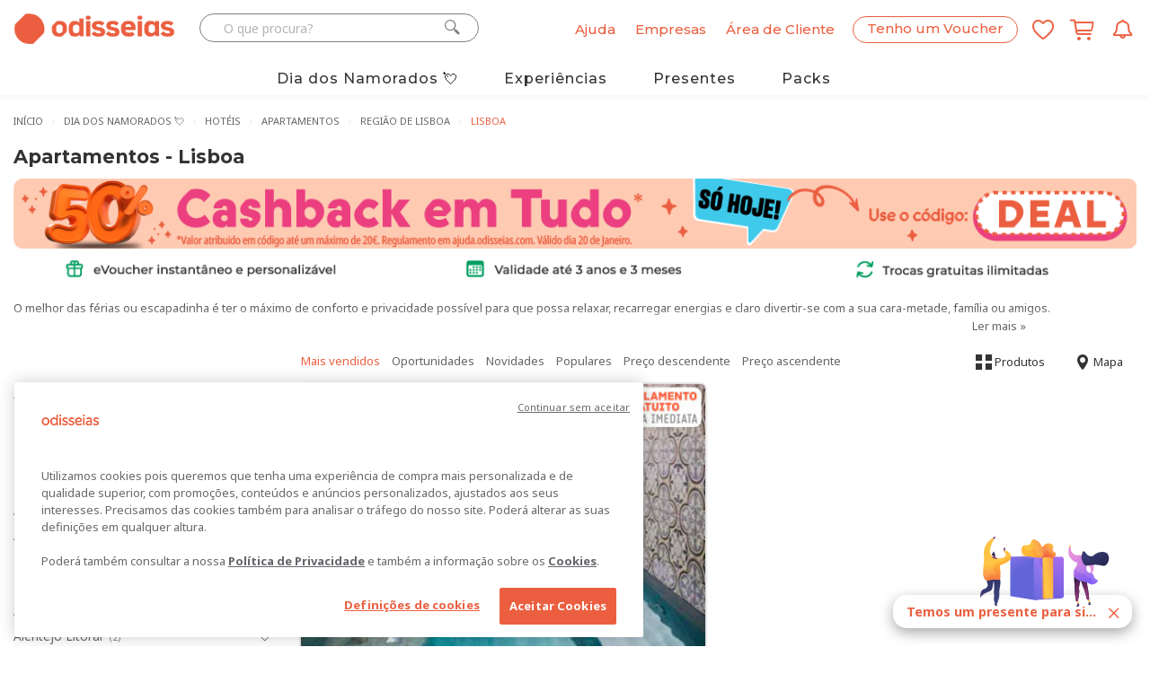

--- FILE ---
content_type: text/html; charset=utf-8
request_url: https://www.odisseias.com/experiencias/presentes-dia-dos-namorados/apartamentos/lisboa?scrl=1
body_size: 200430
content:


<!DOCTYPE html>
<!--[if lt IE 7 ]><html class="ie ie6" lang="pt"><![endif]-->
<!--[if IE 7 ]><html class="ie ie7" lang="pt"><![endif]-->
<!--[if IE 8 ]><html class="ie ie8" lang="pt"><![endif]-->
<html lang="pt">
<head>
    <script>
        window.dataLayer = window.dataLayer || [];

        function gtag() { dataLayer.push(arguments); }
        gtag('js', new Date());
        gtag('config', 'G-K90HZ5J0KL');

        dataLayer = [{
            'SiteID': 17,
            "AppVersion": "2"
        }];
    </script>
    

            <script type="text/javascript">
                    dataLayer.push({"logged_status":false,"newsletter_subscribed":false,"city":"lisboa","site_id":17,"present":true,"content_group":"hoteis-e-viagens","content_group2":"hoteis-e-escapadinhas","content_group3":"apartamentos","appversion":"2"});
            </script>
            <script type="text/javascript">
                    dataLayer.push({"pageCatalog":"Catalog","pageType":"region","ListName":"presentes-dia-dos-namorados - hoteis-e-escapadinhas - apartamentos","validSubscription":false,"SiteID":17,"cidade":"lisboa","event":"view_item_list","ecommerce":{"items":[{"item_name":"Castello Prime Suites - Lisboa | City Break a Dois com Jacuzzi & Opção Jantar","item_html_name":"castello-prime-suites-lisboa-city-break-a-dois-em-estudio","item_id":"321534","price":"100","item_list_name":"presentes-dia-dos-namorados - hoteis-e-escapadinhas - apartamentos","index":1,"quantity":1,"photo":"https://cdn2.odisseias.com/site2014/img/promos/castello-prime-suites-noite-em-apartamento-estudio-lisboa-quarto-kitchenette_F.jpg","discount":"4","oldprice":"105","canonicalurl":"https://www.odisseias.com/hoteis-e-viagens/experiencia/castello-prime-suites-lisboa-city-break-a-dois-em-estudio/321534","item_categorycategory":"hoteis-e-escapadinhas","item_base_category":"hoteis-e-viagens","item_subtype":"spa-e-relax"}]}});
            </script>

    <!-- Google Tag Manager -->
<script>(function(w,d,s,l,i){w[l]=w[l]||[];w[l].push({'gtm.start':
new Date().getTime(),event:'gtm.js'});var f=d.getElementsByTagName(s)[0],
j=d.createElement(s),dl=l!='dataLayer'?'&l='+l:'';j.async=true;j.src=
'https://www.googletagmanager.com/gtm.js?id='+i+dl;f.parentNode.insertBefore(j,f);
})(window,document,'script','dataLayer','GTM-KVLF6M');</script>
<!-- End Google Tag Manager -->




<!-- OneTrust Cookies Consent Notice start for www.odisseias.com -->
<script src="https://cdn.cookielaw.org/scripttemplates/otSDKStub.js"  type="text/javascript" charset="UTF-8" data-domain-script="d35d8036-38a0-4b84-a143-7c89c47504a7" ></script>
<script type="text/javascript">
function OptanonWrapper() { }
</script>
<!-- OneTrust Cookies Consent Notice end for www.odisseias.com -->
    <meta charset="utf-8">
    
    <meta http-equiv="X-UA-Compatible" content="IE=edge,Chrome=1" />
    <meta name="viewport" content="width=device-width, initial-scale=1, maximum-scale=3.0">
    <meta http-equiv="Accept-CH" content="DPR, Width">
    <meta name="theme-color" content="#eb5f40">
        <meta name="google-signin-client_id" content="1093199901712-68iasp9o6akgs37hjdlvbm7js8pb42ug.apps.googleusercontent.com">
        <meta name="ahrefs-site-verification" content="ce657bd835b2de5f8af0c6074b0e0cae09703626f27e7d34172f88b05d57c944">
    <meta name="facebook-domain-verification" content="z7hjg65s3oioboujodhby1gsom7t26" />

    <title>Apartamentos para Férias e Escapadinhas - Odisseias</title>
    
    <!-- Favicons -->
    <link rel="apple-touch-icon" sizes="180x180" href="/images/favicon/2026/apple-touch-icon.png">
    <link rel="icon" type="image/png" href="/images/favicon/2026/favicon-32x32.png" sizes="32x32">
    <link rel="icon" type="image/png" href="/images/favicon/2026/favicon-16x16.png" sizes="16x16">
    
    <link rel="mask-icon" href="/images/favicon/2026/safari-pinned-tab.svg" color="#eb5f40">

    <!-- pwebapp -->
    <link rel="manifest" href="/manifest.json">
    <meta name="mobile-web-app-capable" content="yes">
    <meta name="apple-mobile-web-app-capable" content="yes">
    <meta name="apple-mobile-web-app-status-bar-style" content="black">
    <meta name="apple-mobile-web-app-title" content="Odisseias">
    <link rel="apple-touch-icon" href="/images/webapp/icons/2026/odisseias_logo_152x152.png">

    
    <link rel="preconnect" href="//fonts.googleapis.com">
    <link rel="preconnect" href="//ajax.googleapis.com">
    
    <link rel="preconnect" href="//cdn2.odisseias.com">
    <link rel="preconnect" href="//www.googletagmanager.com">
    <link rel="preconnect" href="//www.googleadservices.com">
    <link rel="preconnect" href="//fonts.gstatic.com/" crossorigin>
    
    <link rel="preconnect" href="//googleads.g.doubleclick.net">
    <link rel="preconnect" href="//www.google-analytics.com">
    <link rel="preconnect" href="//res.cloudinary.com">

    <link rel="dns-prefetch" href="//fonts.googleapis.com">
    <link rel="dns-prefetch" href="//ajax.googleapis.com">
    <link rel="dns-prefetch" href="//maps.googleapis.com">
    <link rel="dns-prefetch" href="//www.googletagmanager.com">
    
    <link rel="dns-prefetch" href="//cdn2.odisseias.com">
    <link rel="dns-prefetch" href="//www.googleadservices.com">
    
    <link rel="dns-prefetch" href="//googleads.g.doubleclick.net">
    <link rel="dns-prefetch" href="//www.google-analytics.com">
    <link rel="dns-prefetch" href="//res.cloudinary.com">

    
    
    

    <link rel="preload" href="//fonts.googleapis.com/css?family=Noto+Sans:400,700,400italic,700italic|Montserrat:400,500,700" as="style" crossorigin>
    <link rel="preload" href="/_old_fonts/odisseias_v1.34/odisseias_icon.woff" as="font" type="font/woff" crossorigin>
    

    <link href="//fonts.googleapis.com/css?family=Noto+Sans:400,700,400italic,700italic|Montserrat:400,500,700&display=swap" rel="stylesheet" type="text/css" media="none" onload="if(media!='all')media='all'" />


    <link href="/old_css/main_master_css?v=IwYm_GYFxKV_4lxCXPHJiaf8dRTz9jKANokF7AKGUW01" rel="stylesheet"/>

    <link href="/old_css/odisseias_min_css?v=qlKCJlLTxt4mWUbwMfTRBpd3ehIrJ001ZZTxdCBF79w1" rel="stylesheet"/>


    <!-- CSS Global -->
    
    
    <link href="/_OLD_css/catalog_main.min.css" rel="preload" as="style"/>


    <link href="/old_css/nouislider?v=ed6X0ROpaH-pi8i-NNtEk9CoUkoJNgDc8zbphvE0UO41" rel="stylesheet"/>

    
    <link href="/old_css/jquery-ui-custom?v=gyN4INOZqYa5VhMEOTiaxee_SI6951bkRNQ_fX7-F6c1" rel="stylesheet"/>

    <link href="/old_css/catalog_main_min_css?v=mqDvsWOX6C4hVUAZ1fSvTzbnWHQsdTHwiqa9qZdyKug1" rel="stylesheet"/>



    
    <meta property="fb:app_id" content="205445129505191" />
        <meta name="robots" content="index, follow, max-image-preview:large, max-snippet:-1, max-video-preview:-1">
                <meta name="description" content="Escolha o sossego e tranquilidade de um destes apartamentos para as suas próximas férias. Recarregue energias e aproveite para conhecer Portugal." />
            <meta property="og:description" content="Escolha o sossego e tranquilidade de um destes apartamentos para as suas próximas férias. Recarregue energias e aproveite para conhecer Portugal." />


        <meta name="title" content="Apartamentos para Férias e Escapadinhas" />


        <link rel="image_src" href=" https://res.cloudinary.com/odisseias/image/upload/w_450,c_limit,f_auto,q_auto/img/promos/castello-prime-suites-noite-em-apartamento-estudio-lisboa-quarto-kitchenette_F.jpg" />
        <meta property='og:image' content='https://res.cloudinary.com/odisseias/image/upload/w_450,c_limit,f_auto,q_auto/img/promos/castello-prime-suites-noite-em-apartamento-estudio-lisboa-quarto-kitchenette_F.jpg' />

    <meta property='og:title' content='Apartamentos para Férias e Escapadinhas' />
    <meta property='og:url' content='https://www.odisseias.com/experiencias/hoteis-e-viagens/apartamentos' />

    <link href="https://www.odisseias.com/experiencias/hoteis-e-viagens/apartamentos" rel="canonical" />

    


    
    <script src="/old_js/analytics?v=Xnhmt4FNk3ttUd0SRpMTEi9h23RhR9E7Vu_ew-6wj601"></script>


    


    
    

    

    
    

    <!-- Start VWO Async SmartCode -->
    
    <!-- End VWO Async SmartCode -->
    <!-- Start VWO Async SmartCode -->
    <link rel="preconnect" href="https://dev.visualwebsiteoptimizer.com" />
    <script type='text/javascript' id='vwoCode'>
        window._vwo_code || (function () {
            var account_id = 803921,
                version = 2.1,
                settings_tolerance = 2000,
                hide_element = 'body',
                hide_element_style = 'opacity:0 !important;filter:alpha(opacity=0) !important;background:none !important;transition:none !important;',
                /* DO NOT EDIT BELOW THIS LINE */
                f = false, w = window, d = document, v = d.querySelector('#vwoCode'), cK = '_vwo_' + account_id + '_settings', cc = {}; try { var c = JSON.parse(localStorage.getItem('_vwo_' + account_id + '_config')); cc = c && typeof c === 'object' ? c : {} } catch (e) { } var stT = cc.stT === 'session' ? w.sessionStorage : w.localStorage; code = { nonce: v && v.nonce, use_existing_jquery: function () { return typeof use_existing_jquery !== 'undefined' ? use_existing_jquery : undefined }, library_tolerance: function () { return typeof library_tolerance !== 'undefined' ? library_tolerance : undefined }, settings_tolerance: function () { return cc.sT || settings_tolerance }, hide_element_style: function () { return '{' + (cc.hES || hide_element_style) + '}' }, hide_element: function () { if (performance.getEntriesByName('first-contentful-paint')[0]) { return '' } return typeof cc.hE === 'string' ? cc.hE : hide_element }, getVersion: function () { return version }, finish: function (e) { if (!f) { f = true; var t = d.getElementById('_vis_opt_path_hides'); if (t) t.parentNode.removeChild(t); if (e) (new Image).src = 'https://dev.visualwebsiteoptimizer.com/ee.gif?a=' + account_id + e } }, finished: function () { return f }, addScript: function (e) { var t = d.createElement('script'); t.type = 'text/javascript'; if (e.src) { t.src = e.src } else { t.text = e.text } v && t.setAttribute('nonce', v.nonce); d.getElementsByTagName('head')[0].appendChild(t) }, load: function (e, t) { var n = this.getSettings(), i = d.createElement('script'), r = this; t = t || {}; if (n) { i.textContent = n; d.getElementsByTagName('head')[0].appendChild(i); if (!w.VWO || VWO.caE) { stT.removeItem(cK); r.load(e) } } else { var o = new XMLHttpRequest; o.open('GET', e, true); o.withCredentials = !t.dSC; o.responseType = t.responseType || 'text'; o.onload = function () { if (t.onloadCb) { return t.onloadCb(o, e) } if (o.status === 200 || o.status === 304) { _vwo_code.addScript({ text: o.responseText }) } else { _vwo_code.finish('&e=loading_failure:' + e) } }; o.onerror = function () { if (t.onerrorCb) { return t.onerrorCb(e) } _vwo_code.finish('&e=loading_failure:' + e) }; o.send() } }, getSettings: function () { try { var e = stT.getItem(cK); if (!e) { return } e = JSON.parse(e); if (Date.now() > e.e) { stT.removeItem(cK); return } return e.s } catch (e) { return } }, init: function () { if (d.URL.indexOf('__vwo_disable__') > -1) return; var e = this.settings_tolerance(); w._vwo_settings_timer = setTimeout(function () { _vwo_code.finish(); stT.removeItem(cK) }, e); var t; if (this.hide_element() !== 'body') { t = d.createElement('style'); var n = this.hide_element(), i = n ? n + this.hide_element_style() : '', r = d.getElementsByTagName('head')[0]; t.setAttribute('id', '_vis_opt_path_hides'); v && t.setAttribute('nonce', v.nonce); t.setAttribute('type', 'text/css'); if (t.styleSheet) t.styleSheet.cssText = i; else t.appendChild(d.createTextNode(i)); r.appendChild(t) } else { t = d.getElementsByTagName('head')[0]; var i = d.createElement('div'); i.style.cssText = 'z-index: 2147483647 !important;position: fixed !important;left: 0 !important;top: 0 !important;width: 100% !important;height: 100% !important;background: white !important;'; i.setAttribute('id', '_vis_opt_path_hides'); i.classList.add('_vis_hide_layer'); t.parentNode.insertBefore(i, t.nextSibling) } var o = window._vis_opt_url || d.URL, s = 'https://dev.visualwebsiteoptimizer.com/j.php?a=' + account_id + '&u=' + encodeURIComponent(o) + '&vn=' + version; if (w.location.search.indexOf('_vwo_xhr') !== -1) { this.addScript({ src: s }) } else { this.load(s + '&x=true') } } }; w._vwo_code = code; code.init();
        })();
    </script>
    <!-- End VWO Async SmartCode -->

    <link rel="alternate" hreflang="pt" href="https://beta.odisseias.com">
    <link rel="alternate" hreflang="en" href="https://en.beta.odisseias.com">
    <script type="text/javascript" src="https://cdn.weglot.com/weglot.min.js"></script>
    <script>Weglot.initialize({ api_key: 'wg_9cac7917dd75403423fbd4eed31b18557' });</script>
</head>

<body id="home" class="wide homepage">

<div class="btn-news-widget">
    <div class="wp-news-widget-content">
        <img class="news-widget-image" alt="Registo em newsletter" src="https://res.cloudinary.com/odisseias/image/upload/f_auto,q_auto:best/v1636649219/img/site/temos_um_presente_para_si.png" />
        <div class="news-message">
            <span>Temos um presente para si...</span>
            <span class="btn-news-widget-close">
                <i class="icon icon-close"></i>
            </span>
        </div>
    </div>
</div>
<div class="news-widget-register" style="display:none;">
<form action="/News/SendNewsRequestSubscription" data-ajax="true" data-ajax-begin="$.__NewsletterRegisterBeginWidget" data-ajax-complete="$.__NewsletterRegisterCompleteWidget" data-ajax-method="POST" data-ajax-success="$.__NewsletterRegisterSuccessWidget" id="NewsletterRegisterFormWidget" method="post"><input id="Campaign" name="Campaign" type="hidden" value="campanha_widget" />        <div class="title">Quer desfrutar dos melhores preços e novidades nas Experiências Odisseias?</div>
        <div class="subtitle">Subscreva a nossa newsletter e receba todos estes presentes:</div>
        <div class="vantage-item">
            <img src="https://res.cloudinary.com/odisseias/image/upload/v1636649219/img/site/money_img.png" />
            <span>Descontos exclusivos</span>
        </div>
        <div class="vantage-item">
            <img src="https://res.cloudinary.com/odisseias/image/upload/v1636649219/img/site/diamante_img.png" />
            <span>Experiências personalizadas</span>
        </div>
        <div class="vantage-item">
            <img src="https://res.cloudinary.com/odisseias/image/upload/v1636649219/img/site/new_img.png" />
            <span>Novidades em primeira mão</span>
        </div>
        <div class="vantage-item">
            <img src="https://res.cloudinary.com/odisseias/image/upload/v1636649219/img/site/gift_img.png" />
            <span>5€ para experimentar</span>
        </div>
        <div class="wp-news-widget-email">
            <i class="icon icon-email"></i><input class="tb-news-widget-email" id="Email" name="Email" placeholder="O seu email..." type="email" value="" />
        </div>
<input id="RecaptchaTokenWidget" name="RecaptchaToken" type="hidden" value="" />        <div class="status-news-widget"></div>
        <div class="wp-news-widget-buttons">
            <button class="button button-orange g-recaptcha"
                    data-sitekey="6LcHfLoqAAAAAHy3LWocXlJy0kSnE8Rgw5nEcPAR"
                    data-callback="SubscribeToNewsletter"
                    data-action="submit" title="Subscrever a newsletter" type="submit" id="btn-widget-subscribe">
                <span>
                    Quero subscrever
                </span>
            </button><span id="btn-widget-cancel-subscription">Não, obrigado</span>
            <button class="button button-orange hidden" title="Subscrever a newsletter" type="submit" id="btn-widget-close2">
                <span>
                    Fechar
                </span>
            </button>
        </div>
        <div class="mt-5 recapcha-disclaimer">
            Este site é protegido pelo mecanismo de reCAPTCHA, e abrangido pela
            <a href="https://policies.google.com/privacy" target="_blank">Politica de privacidade </a> e
            <a href="https://policies.google.com/terms" target="_blank">Termos de serviço</a> da Google.
        </div>
        <div class="wp-news-widget-disclaimer">
            O seu endereço de e-mail será guardado pela Odisseias unicamente
            com o objectivo de lhe enviar as newsletters Odisseias e comunicar
            as ofertas promocionais.
            Poderá realizar o cancelamento desta subscrição a qualquer
            momento clicando no link de Cancelar subscrição presente no final
            de cada email. Consulte aqui  a nossa <a href="#" class="show-privacy-policy">política de privacidade</a>.
        </div>
</form></div>




<div class="sticky-menu-desktop sticky-menu visible-lg visible-md hidden px-10 py-10 sticky-menu-white">
    <div class="container wp-sticky-menu">
        <div class="row">
            <div class="col-lg-2 col-md-2 col-sm-2 col-xs-2">
                <div class="wp-logo pull-left">
                    <a href="/">
                        <img alt="Odisseias" class="LogoHead " src="https://res.cloudinary.com/odisseias/image/upload/f_auto,q_auto:best/v1761202382/img/site2025/elementos/logo_odisseias_mix_orange_rgb.png">
                    </a>
                </div>
            </div>
            <div class="col-lg-7 col-md-7 col-sm-7 col-xs-7 wp-categories mt-5">
                <div id="scroller">
                    <ul>
                            <li>
                                <a class="color-dark-gray font-weight-500" href="/experiencias/presentes-dia-dos-namorados">Dia dos Namorados</a>
                            </li>
                            <li>
                                <a class="color-dark-gray font-weight-500" href="/Home/experiencias">Experiências</a>
                            </li>
                            <li>
                                <a class="color-dark-gray font-weight-500" href="/Home/presentes">Presentes</a>
                            </li>
                            <li>
                                <a class="color-dark-gray font-weight-500" href="/experiencias/packs-presente">Packs</a>
                            </li>
                    </ul>
                </div>
            </div>
            <div class="wp-account col-lg-2 col-md-2 col-sm-2 col-xs-2 text-right row-vertical-align align-content-right">
                <span class="myaccount-desktop mr-10 font-weight-500">
                    <a name="Conta" href="/Entrar">
                        <span>Área de Cliente</span>
                    </a>
                </span>

                    <span class="header-control-icon myFavs mr-10 hidden mt-5">
                        <a href="/Wishlist/List" class="HeaderControlDirectLink" title="Lista de favoritos">
                            <span class="favsQuantity text-center hidden-xs hidden-sm">0</span>
                            <i class="icon icon-odi_icon-wishlist color-orange"></i>
                        </a>
                    </span>
                                    <span class="header-control-icon myBasket  hidden">
                        <a href="/Order/OrderDetails" class="HeaderControlDirectLink" title="Carrinho de compras">
                            <span class="cartQuantity text-center hidden-xs hidden-sm">0</span>
                            <i class="icon icon-odi-icon-shop icon-top-offset color-orange"></i>
                        </a>
                    </span>

            </div>
        </div>
    </div>
</div>


    <!-- Google Tag Manager (noscript) -->
<noscript><iframe src="https://www.googletagmanager.com/ns.html?id=GTM-KVLF6M"
height="0" width="0" style="display:none;visibility:hidden"></iframe></noscript>
<!-- End Google Tag Manager (noscript) -->

    <div class="myoverlay"></div>
    <div class="mobileoverlay"></div>
    <!-- Wrap all content -->
    <div class="wrapper">
        <div>



        </div>
        <div class="top-line top-line-white">
            <div class="container">

<div class="visible-sm visible-xs main-mobile-header-wrapper main-mobile-header-wrapper-white">
    <div class="row row-vertical-align mobile-header-wrapper ">

        <div class="col-sm-3 col-xs-2 text-left">
                <a class="open-menu-bar"><i class="icon icon-menu_mobile color-orange"></i></a>
        </div>
        <div class="col-sm-6 col-xs-5 mobilelogoPH text-center no-padding-left-xs no-padding-right-xs">
            <a href="/">
                <img alt="Odisseias" class="LogoHead " src="https://res.cloudinary.com/odisseias/image/upload/f_auto,q_auto:best/v1761202382/img/site2025/elementos/logo_odisseias_mix_orange_rgb.png" />
            </a>
        </div>
        <div class="col-sm-3 col-xs-5 text-right no-padding-left-xs">
            <a class="open-search-bar"><i class="icon icon-search_mobile_icon color-orange"></i></a>

            <span class="header-control-icon myFavs ">
                <a href="/Wishlist/List" class="HeaderControlDirectLink" title="Lista de favoritos">
                    <span class="favsQuantity text-center hidden-xs hidden-sm hidden">0</span>
                    <i class="icon icon-odi_icon-wishlist color-orange"></i>
                </a>
            </span>
            <span class="myBasket hidden">
                <a href="/Order/OrderDetails" class="shopping-cart-icon" title="Carrinho de compras">
                    <span class="cartQuantity text-center hidden-xs hidden-sm">0</span>
                    <i class="icon icon-odi-icon-shop icon-top-offset color-orange "></i>
                </a>
            </span>
            
        </div>
    </div>
    <div class="row">
        <div class="mobileSearchWrapper">
            <div class="col-sm-12 col-xs-12 search-wrapper">
                <div class="row">
                    <div class="col-sm-12 col-xs-12 wp-search-control">
                        <div id="PesquisaWrapper">
                            <i class="icon icon-search_icon button-pesquisa  color-orange "></i>
                            <input alt="O que procura?" name="pesquisa" data-context="SEARCH_NS" id="TextPesquisa" class="textbox-search input-text " placeholder="O que procura?" type="search">
                            <i class="icon icon-close search-close pull-right"></i>
                        </div>
                        <div class="search-results-ph"></div>
                    </div>
                </div>
            </div>
        </div>
    </div>
    <div class="row">
        <div class="mobile-menu-PH">
            <div class="col-sm-12 col-xs-12 mobile-menu-wrapper">
                <div class="row">
                    <div class="col-sm-12 col-xs-12 text-right">
                        <a class="close-menu-bar"><i class="icon icon-close"></i></a>
                    </div>
                </div>
                <div class="row">
                    <div class="col-sm-12 col-xs-12 text-center">
                        <a href="/pack" class="button button-orange"><span>Tenho um Voucher</span></a>
                    </div>
                </div>
                <div class="row">
                    <div class="col-sm-12 col-xs-12 text-left general-menu">
                            <div>
                                <a href="/entrar" title="Entrar / Registar"><span>Entrar / Registar</span></a>
                            </div>
                        <div>
                            <a href="/solucoes-empresas" rel="help noopener" title="Ajuda" target="_blank"><span>Soluções Empresas</span></a>
                        </div>
                        <div class="border-top">
                            <a href="https://ajuda.odisseias.com/" rel="help noopener" title="Ajuda" target="_blank"><span>Ajuda</span></a>
                        </div>
                    </div>
                </div>
                <div class="row mt-20">
                    <div class="col-sm-12 col-xs-12 mt-10 text-left pb-10">
                        <span class="our-world">O nosso mundo...</span>
                    </div>
                </div>
                <div class="row">
                    <div class="col-sm-12 col-xs-12 text-left mega-menu-copy">
                        <ul>
                                    <li><a title="Hot&#233;is" href="/experiencias/hoteis-e-viagens">Hot&#233;is</a></li>
                                    <li><a title="Spa" href="/experiencias/spa-e-beleza">Spa</a></li>
                                    <li><a title="Lazer" href="/experiencias/lazer">Lazer</a></li>
                                    <li><a title="Aventura" href="/experiencias/aventura-e-actividades">Aventura</a></li>
                                    <li><a title="Restaurantes" href="/experiencias/restaurantes">Restaurantes</a></li>
                                    <li><a title="Dia dos Namorados" href="/experiencias/presentes-dia-dos-namorados">Dia dos Namorados</a></li>
                                    <li><a title="Presentes" href="/Home/presentes">Presentes</a></li>
                                    <li><a title="Packs" href="/experiencias/packs-presente">Packs</a></li>

                        </ul>
                    </div>
                </div>
            </div>
        </div>
    </div>
</div>


    <div id="Header" class="row hidden-xs hidden-sm new-header-topbar">
        <div class="col-lg-5 col-md-5 ">
            <div class="row">
                <div class="wp-logo col-lg-5 col-md-5 col-sm-12 col-xs-12">
                    <a href="/">
                        <img alt="Odisseias" class="LogoHead " src="https://res.cloudinary.com/odisseias/image/upload/f_auto,q_auto:best/v1761202382/img/site2025/elementos/logo_odisseias_mix_orange_rgb.png" />
                    </a>
                </div>
                <div id="SearchContainer" class="col-lg-7 col-md-7 col-sm-12 col-xs-12 hidden-sm hidden-xs no-padding wp-search-control">
                    <div id="SearchForm" class="input-group">
                        <input id="TextSearch" data-context="SEARCH_NS" class="form-control textbox-search input-text " autocomplete="off" type="text" placeholder="O que procura?" name="Word">
                        <span class="input-group-btn">
                            <i id="SearchButton" class="icon icon-search_icon button-pesquisa"></i>
                        </span>
                    </div>
                    <div class="search-results-ph"></div>
                </div>
            </div>
        </div>
        <div class="col-lg-7 col-md-7 col-sm-6 col-xs-7 header-controls-right text-right">

            <span id="HeaderControlsContainer">
                    <span class="help-ph font-weight-500">
                        <a title="Ajuda" href="https://ajuda.odisseias.com/" rel="help noopener" target="_blank">
                            <span>Ajuda</span>
                        </a>
                    </span>
                    <span class="enterprise-solutions font-weight-500">
                        <a title="Empresas" target="_blank" href="/solucoes-empresas">
                            <span>Empresas</span>
                        </a>
                    </span>
                    <span class="myaccount-desktop font-weight-500">
                        <a name="Conta" title="Área de Cliente" href="/Entrar">
                            <span>Área de Cliente</span>
                        </a>
                    </span>
                    <span class="header-control-icon wp-register-box">
                        <a href="/Pack" name="Pack" class="HeaderControlDirectLink">
                            <i class="icon icon-gift_icon" aria-hidden="true"></i>
                        </a>
                    </span>
                    <span class="register-pack-desktop font-weight-500">
                        <a title="Tenho um Voucher" href="/Pack">
                            <span>Tenho um Voucher</span>
                        </a>
                    </span>
                    <span class="header-control-icon myFavs ">
                        <a href="/Wishlist/List" class="HeaderControlDirectLink" title="Lista de favoritos">
                            <span class="favsQuantity text-center hidden-xs hidden-sm hidden">0</span>
                            <i class="icon icon-odi_icon-wishlist"></i>
                        </a>
                    </span>
                                    <span class="header-control-icon myBasket">
                        <a href="/Order/OrderDetails" class="HeaderControlDirectLink" title="Carrinho de compras">
                            <span class="cartQuantity text-center hidden-xs hidden-sm hidden">0</span>
                            <i class="icon icon-odi-icon-shop icon-top-offset"></i>
                        </a>
                    </span>

                <span class="header-control-icon alert-web-push-notification">
                    <a id="ImagewpNotification" name="WPNotification" href="#" onclick="askPermission(); subscribeUserToPush();return false;" class="HeaderControlDirectLink">
                        <i class="icon icon-odi-icon-notifications"></i>
                    </a>
                </span>
            </span>
        </div>
    </div>
        <div class="visible-sm visible-xs wp-mobile-menu">
            <ul>
                    <li>
                        <a class="color-dark-gray font-size-14" href="/experiencias/presentes-dia-dos-namorados">Dia dos Namorados</a>
                    </li>
                    <li>
                        <a class="color-dark-gray font-size-14" href="/Home/experiencias">Experiências</a>
                    </li>
                    <li>
                        <a class="color-dark-gray font-size-14" href="/Home/presentes">Presentes</a>
                    </li>
                    <li>
                        <a class="color-dark-gray font-size-14" href="/experiencias/packs-presente">Packs</a>
                    </li>
            </ul>
        </div>

            </div>
        </div>
                    <header class="header">
                <div class="header header-sticky home5 header-sticky-white mb-10 hidden-xs hidden-sm">
                    <div class="container">
                        <div class="header-wrapper clearfix">
                            
                            <nav class="navigation closed clearfix">
                                
                                <ul class="sf-menu sf-menu-white nav">
                                    
                                        <li class="megamenu megamenu-item  " data-id="presentes-dia-dos-namorados">
                                            <a class="font-size-16 font-weight-500" href="/experiencias/presentes-dia-dos-namorados">Dia dos Namorados 💘</a>
                                            
                                        </li>
                                        <li class="megamenu megamenu-item  " data-id="experiencias">
                                            <a class="font-size-16 font-weight-500" href="/Home/experiencias">Experiências</a>
                                            
                                        </li>
                                        <li class="megamenu megamenu-item  " data-id="presentes">
                                            <a class="font-size-16 font-weight-500" href="/Home/presentes">Presentes</a>
                                            
                                        </li>
                                        <li class="megamenu megamenu-item  " data-id="packs-presente">
                                            <a class="font-size-16 font-weight-500" href="/experiencias/packs-presente">Packs</a>
                                            
                                        </li>
                                    
                                </ul>
                            </nav>
                            
                        </div>
                    </div>
                </div>
                <div class="container">
                        <div class="mega-menu-content" data-id="presentes-dia-dos-namorados">
                            <div class="row">
                                <div class="col-md-3 col-lg-3">
                                    <ul class="mega-menu-subsection">
                                            <li><a class="menuOffer color-orange" data-targetclass="presentes-dia-dos-namorados" data-targetdata="hoteis-e-viagens" href="/experiencias/presentes-dia-dos-namorados/hoteis-e-viagens">Hot&#233;is</a></li>
                                            <li><a class="menuOffer " data-targetclass="presentes-dia-dos-namorados" data-targetdata="packs" href="/experiencias/presentes-dia-dos-namorados/packs">Packs Presente</a></li>
                                            <li><a class="menuOffer " data-targetclass="presentes-dia-dos-namorados" data-targetdata="spa-e-estetica" href="/experiencias/presentes-dia-dos-namorados/spa-e-estetica">Spa e Est&#233;tica</a></li>
                                            <li><a class="menuOffer " data-targetclass="presentes-dia-dos-namorados" data-targetdata="lazer" href="/experiencias/presentes-dia-dos-namorados/lazer">Tempos Livres</a></li>
                                            <li><a class="menuOffer " data-targetclass="presentes-dia-dos-namorados" data-targetdata="restaurante" href="/experiencias/presentes-dia-dos-namorados/restaurante">Restaurantes</a></li>
                                            <li><a class="menuOffer " data-targetclass="presentes-dia-dos-namorados" data-targetdata="aventura-e-actividades" href="/experiencias/presentes-dia-dos-namorados/aventura-e-actividades">Aventura</a></li>
                                    </ul>
                                </div>
                                <div class="col-md-9 col-lg-9 presentes-dia-dos-namorados">
                                            <a title="Convento do Seixo Boutique Hotel &amp; Spa 5* - Fund&#227;o | Hotel de Luxo com Duplo Acesso a Spa: Golden Rock &amp; BODHI" href="/hoteis-e-viagens/experiencia/convento-do-seixo-boutique-hotel-spa-5-fundao-quarto-superior-em-hotel-de-luxo-com-spa/340160">
                                                <div class="DropDownProductLeft col-md-7 col-lg-7">
                                                    <div class="DropDownProductTitle">Convento do Seixo Boutique Hotel &amp; Spa 5* - Fund&#227;o | Hotel de Luxo com Duplo Acesso a Spa: Golden Rock &amp; BODHI</div>
                                                    <div class="DropDownProductSlogan">
                                                        De um antigo convento nasceu o Convento do Seixo Hotel, o &#250;nico hotel de 5 estrelas do distrito de Castelo Branco. Um hotel no Fund&#227;o com aceso ao Golden Rock Spa!
                                                    </div>
                                                    <div class="row DropDownProductPriceWrapper">
                                                            <div class="DropdownProductImageDiscountWrapper col-md-2 col-lg-2 no-padding">
                                                                <span class="DropdownProductDiscount">
                                                                    -3<span class="DropdownDiscountSymbol">%</span>
                                                                </span>
                                                            </div>
                                                        

                                                        <div class="col-lg-9 col-md-9 DropDownProductPriceLeft text-right no-padding">
                                                                <span class="DropDownProductOldPrice">
                                                                </span>
                                                                                                                            <span class="DropDownProductPreviousCampaingPrice">
                                                                    155,00€
                                                                </span>
                                                            <span class="DropDownProductPrice featured-article-pvp ">
                                                                150,00€
                                                            </span>
                                                        </div>
                                                        <div class="DropDownProductPriceRight col-md-1 col-lg-1 text-right no-margin no-padding">
                                                            <span class="ButtonCityMenuViewOffer"><i class="icon icon-right_arrow"></i></span>
                                                        </div>
                                                    </div>
                                                </div>

                                                <div class="DropDownProductRight col-md-5 col-lg-5  text-right ProductSummary-Round-Version">
                                                    <div class="DropDownProductImageWrapper">
                                                        <img data-src="https://res.cloudinary.com/odisseias/image/upload/w_450,c_limit,f_auto,q_auto/img/promos/convento-do-seixo-fundao-piscina-interior-spa-em-boutique-hotel_F.jpg" class="DropDownProductImage cld-responsive lazyload" style="max-width:100%;" />
                                                    </div>
                                                </div>
                                            </a>

                                    
                                </div>
                            </div>
                        </div>
                        <div class="mega-menu-content" data-id="experiencias">
                            <div class="row">
                                <div class="col-md-3 col-lg-3">
                                    <ul class="mega-menu-subsection">
                                            <li><a class="menuOffer color-orange" data-targetclass="experiencias" data-targetdata="alambique-hotel-resort-spa-4-fundao-estadia-spa-em-quarto-duplo-superior" href="/experiencias/hoteis-e-viagens">Hot&#233;is e Viagens</a></li>
                                            <li><a class="menuOffer " data-targetclass="experiencias" data-targetdata="thermo-fit-massagem-a-dois-gspa-by-altis-grand-hotel-5-lisboa" href="/experiencias/spa-e-beleza">Spa e Beleza</a></li>
                                            <li><a class="menuOffer " data-targetclass="experiencias" data-targetdata="pack-benfica-visita-ao-estadio-da-luz-museu-oferta-de-cachecol" href="/experiencias/lazer">Lazer</a></li>
                                            <li><a class="menuOffer " data-targetclass="experiencias" data-targetdata="fantastico-voo-de-helicoptero-sobre-o-rio-tejo-8-minutos-lisbon-helicopters" href="/experiencias/aventura-e-actividades">Aventura</a></li>
                                            <li><a class="menuOffer " data-targetclass="experiencias" data-targetdata="fado-na-avenida-da-liberdade-menu-completo-c-garrafa-de-vinho-para-dois-devagar-devagarinho" href="/experiencias/restaurantes">Restaurantes</a></li>
                                            <li><a class="menuOffer " data-targetclass="experiencias" data-targetdata="bilhetes-para-o-oceanario-de-lisboa-uma-viagem-ao-fundo-do-mar" href="/experiencias/bilhetes">Bilhetes</a></li>
                                            <li><a class="menuOffer " data-targetclass="experiencias" data-targetdata="3-dias-hoteis-spa-a-dois" href="/experiencias/experiencias-para-dois">Romance</a></li>
                                    </ul>
                                </div>
                                <div class="col-md-9 col-lg-9 experiencias">
                                            <a title="Alambique - Hotel Resort &amp; Spa 4* - Fund&#227;o | Estadia &amp; Spa em Quarto Superior" href="/hoteis-e-viagens/experiencia/alambique-hotel-resort-spa-4-fundao-estadia-spa-em-quarto-duplo-superior/163272">
                                                <div class="DropDownProductLeft col-md-7 col-lg-7">
                                                    <div class="DropDownProductTitle">Alambique - Hotel Resort &amp; Spa 4* - Fund&#227;o | Estadia &amp; Spa em Quarto Superior</div>
                                                    <div class="DropDownProductSlogan">
                                                        Descubra este hotel resort no Fund&#227;o, numa estadia com acesso ao Golden Rock Spa: refer&#234;ncia em bem-estar, com 2.000m&#178; de experi&#234;ncias relaxantes inesquec&#237;veis.
                                                    </div>
                                                    <div class="row DropDownProductPriceWrapper">
                                                            <div class="DropdownProductImageDiscountWrapper col-md-2 col-lg-2 no-padding">
                                                                <span class="DropdownProductDiscount">
                                                                    -3<span class="DropdownDiscountSymbol">%</span>
                                                                </span>
                                                            </div>
                                                        

                                                        <div class="col-lg-9 col-md-9 DropDownProductPriceLeft text-right no-padding">
                                                                <span class="DropDownProductOldPrice">
                                                                </span>
                                                                                                                            <span class="DropDownProductPreviousCampaingPrice">
                                                                    149,00€
                                                                </span>
                                                            <span class="DropDownProductPrice featured-article-pvp ">
                                                                144,00€
                                                            </span>
                                                        </div>
                                                        <div class="DropDownProductPriceRight col-md-1 col-lg-1 text-right no-margin no-padding">
                                                            <span class="ButtonCityMenuViewOffer"><i class="icon icon-right_arrow"></i></span>
                                                        </div>
                                                    </div>
                                                </div>

                                                <div class="DropDownProductRight col-md-5 col-lg-5  text-right ProductSummary-Round-Version">
                                                    <div class="DropDownProductImageWrapper">
                                                        <img data-src="https://res.cloudinary.com/odisseias/image/upload/w_450,c_limit,f_auto,q_auto/img/promos/golden-rock-hotel-alambique-water-spa-fundao-circuito-de-aguas_F.jpg" class="DropDownProductImage cld-responsive lazyload" style="max-width:100%;" />
                                                    </div>
                                                </div>
                                            </a>

                                    
                                </div>
                            </div>
                        </div>
                        <div class="mega-menu-content" data-id="presentes">
                            <div class="row">
                                <div class="col-md-3 col-lg-3">
                                    <ul class="mega-menu-subsection">
                                            <li><a class="menuOffer color-orange" data-targetclass="presentes" data-targetdata="hotel-douro-scala-5-vila-real-estadia-de-sonho-com-spa-no-douro" href="/experiencias/presentes-para-os-dois">Presentes para os Dois</a></li>
                                            <li><a class="menuOffer " data-targetclass="presentes" data-targetdata="spas-em-hoteis-ate-5-para-dois-circuito-massagem-ou-tratamento" href="/experiencias/presentes-para-ela">Presentes para Ela</a></li>
                                            <li><a class="menuOffer " data-targetclass="presentes" data-targetdata="fugas-a-dois-800-hoteis" href="/experiencias/presentes-de-aniversario">Presentes de Anivers&#225;rio</a></li>
                                            <li><a class="menuOffer " data-targetclass="presentes" data-targetdata="ao-volante-de-um-ferrari-f430-circuito-de-braga" href="/experiencias/presentes-para-ele">Presentes para Ele</a></li>
                                            <li><a class="menuOffer " data-targetclass="presentes" data-targetdata="refugios-a-dois-820-hoteis" href="/experiencias/presentes-top">Presentes Top</a></li>
                                            <li><a class="menuOffer " data-targetclass="presentes" data-targetdata="3-dias-fugas-a-dois-600-hoteis" href="/experiencias/presentes-escapadinhas">Presentes Escapadinhas</a></li>
                                            <li><a class="menuOffer " data-targetclass="presentes" data-targetdata="thermo-fit-massagem-a-dois-gspa-by-altis-grand-hotel-5-lisboa" href="/experiencias/presentes-spa-e-massagens">Presentes SPA e Massagens</a></li>
                                            <li><a class="menuOffer " data-targetclass="presentes" data-targetdata="tascas-e-petiscos-a-dois-360-experiencias" href="/experiencias/presentes-restaurantes">Presentes Restaurantes</a></li>
                                            <li><a class="menuOffer " data-targetclass="presentes" data-targetdata="jardim-zoologico-descubra-o-reino-animal-em-familia" href="/experiencias/presentes-aventura">Presentes Aventura</a></li>
                                            <li><a class="menuOffer " data-targetclass="presentes" data-targetdata="presentes-para-ajudar-voucher-donativo-para-a-cruz-vermelha-portuguesa" href="/experiencias/presentes-para-ajudar">Presentes para Ajudar</a></li>
                                    </ul>
                                </div>
                                <div class="col-md-9 col-lg-9 presentes">
                                            <a title="Hotel Douro Scala 5* - Vila Real | Estadia no Douro &amp; Spa com Op&#231;&#227;o Massagem e Jantar" href="/presentes-para-os-dois/experiencia/hotel-douro-scala-5-vila-real-estadia-de-sonho-com-spa-no-douro/162538">
                                                <div class="DropDownProductLeft col-md-7 col-lg-7">
                                                    <div class="DropDownProductTitle">Hotel Douro Scala 5* - Vila Real | Estadia no Douro &amp; Spa com Op&#231;&#227;o Massagem e Jantar</div>
                                                    <div class="DropDownProductSlogan">
                                                        Uma escapadinha a dois com acesso ao Spa e uma vista privilegiada sobre o rio Douro e as vinhas. Esta viagem ao norte ser&#225; inesquec&#237;vel!
                                                    </div>
                                                    <div class="row DropDownProductPriceWrapper">
                                                            <div class="DropdownProductImageDiscountWrapper col-md-2 col-lg-2 no-padding">
                                                                <span class="DropdownProductDiscount">
                                                                    -5<span class="DropdownDiscountSymbol">%</span>
                                                                </span>
                                                            </div>
                                                        

                                                        <div class="col-lg-9 col-md-9 DropDownProductPriceLeft text-right no-padding">
                                                                <span class="DropDownProductOldPrice">
                                                                </span>
                                                                                                                            <span class="DropDownProductPreviousCampaingPrice">
                                                                    95,00€
                                                                </span>
                                                            <span class="DropDownProductPrice featured-article-pvp ">
                                                                89,99€
                                                            </span>
                                                        </div>
                                                        <div class="DropDownProductPriceRight col-md-1 col-lg-1 text-right no-margin no-padding">
                                                            <span class="ButtonCityMenuViewOffer"><i class="icon icon-right_arrow"></i></span>
                                                        </div>
                                                    </div>
                                                </div>

                                                <div class="DropDownProductRight col-md-5 col-lg-5  text-right ProductSummary-Round-Version">
                                                    <div class="DropDownProductImageWrapper">
                                                        <img data-src="https://res.cloudinary.com/odisseias/image/upload/w_450,c_limit,f_auto,q_auto/img/promos/spa-com-piscina-interior-hotel-douro-scala_F.jpg" class="DropDownProductImage cld-responsive lazyload" style="max-width:100%;" />
                                                    </div>
                                                </div>
                                            </a>

                                    
                                </div>
                            </div>
                        </div>
                        <div class="mega-menu-content" data-id="packs-presente">
                            <div class="row">
                                <div class="col-md-3 col-lg-3">
                                    <ul class="mega-menu-subsection">
                                            <li><a class="menuOffer color-orange" data-targetclass="packs-presente" data-targetdata="estadias" href="/experiencias/packs-presente/estadias">Estadias</a></li>
                                            <li><a class="menuOffer " data-targetclass="packs-presente" data-targetdata="spa" href="/experiencias/packs-presente/spa">Spa</a></li>
                                            <li><a class="menuOffer " data-targetclass="packs-presente" data-targetdata="multi-tema" href="/experiencias/packs-presente/multi-tema">Multitema</a></li>
                                            <li><a class="menuOffer " data-targetclass="packs-presente" data-targetdata="mil-e-uma-noites" href="/experiencias/packs-presente/mil-e-uma-noites">Mil e Uma Noites</a></li>
                                            <li><a class="menuOffer " data-targetclass="packs-presente" data-targetdata="aventura" href="/experiencias/packs-presente/aventura">Aventura</a></li>
                                            <li><a class="menuOffer " data-targetclass="packs-presente" data-targetdata="bilhetica" href="/experiencias/packs-presente/bilhetica">Bilhetes</a></li>
                                            <li><a class="menuOffer " data-targetclass="packs-presente" data-targetdata="gourmet" href="/experiencias/packs-presente/gourmet">Gourmet</a></li>
                                            <li><a class="menuOffer " data-targetclass="packs-presente" data-targetdata="workshop" href="/experiencias/packs-presente/workshop">Workshops</a></li>
                                            <li><a class="menuOffer " data-targetclass="packs-presente" data-targetdata="coleccao-vinhos" href="/experiencias/packs-presente/coleccao-vinhos">Colec&#231;&#227;o Vinhos</a></li>
                                            <li><a class="menuOffer " data-targetclass="packs-presente" data-targetdata="europa" href="/experiencias/packs-presente/europa">Europeias</a></li>
                                            <li><a class="menuOffer " data-targetclass="packs-presente" data-targetdata="casamentos" href="/experiencias/packs-presente/casamentos">Casamentos</a></li>
                                            <li><a class="menuOffer " data-targetclass="packs-presente" data-targetdata="giftcard" href="/experiencias/packs-presente/giftcard">Giftcards</a></li>
                                            <li><a class="menuOffer " data-targetclass="packs-presente" data-targetdata="estadias-gastronomicas" href="/experiencias/packs-presente/estadias-gastronomicas">Estadias Gastron&#243;micas</a></li>
                                            <li><a class="menuOffer " data-targetclass="packs-presente" data-targetdata="professores" href="/experiencias/packs-presente/professores">Para Professores</a></li>
                                    </ul>
                                </div>
                                <div class="col-md-9 col-lg-9 packs-presente">
                                            <a title="Top Hot&#233;is 4* e 5* com Spa ou Jantar | 80 Estadias &#224; Escolha" href="/packs/experiencia/top-hoteis-4-e-5-com-spa-ou-jantar/337428">
                                                <div class="DropDownProductLeft col-md-7 col-lg-7">
                                                    <div class="DropDownProductTitle">Top Hot&#233;is 4* e 5* com Spa ou Jantar | 80 Estadias &#224; Escolha</div>
                                                    <div class="DropDownProductSlogan">
                                                        1 ou 2 noites com pequeno-almo&#231;o e acesso ao Spa ou jantar entre 80 hot&#233;is de 4* ou 5* &#224; escolha. Hot&#233;is de luxo esperam por si!
                                                    </div>
                                                    <div class="row DropDownProductPriceWrapper">
                                                            <div class="DropdownProductImageDiscountWrapper col-md-2 col-lg-2 no-padding">
                                                                <span class="DropdownProductDiscount">
                                                                    -9<span class="DropdownDiscountSymbol">%</span>
                                                                </span>
                                                            </div>
                                                        

                                                        <div class="col-lg-9 col-md-9 DropDownProductPriceLeft text-right no-padding">
                                                                <span class="DropDownProductOldPrice">
                                                                </span>
                                                                                                                            <span class="DropDownProductPreviousCampaingPrice">
                                                                    153,90€
                                                                </span>
                                                            <span class="DropDownProductPrice featured-article-pvp ">
                                                                139,90€
                                                            </span>
                                                        </div>
                                                        <div class="DropDownProductPriceRight col-md-1 col-lg-1 text-right no-margin no-padding">
                                                            <span class="ButtonCityMenuViewOffer"><i class="icon icon-right_arrow"></i></span>
                                                        </div>
                                                    </div>
                                                </div>

                                                <div class="DropDownProductRight col-md-5 col-lg-5  text-right ProductSummary-Round-Version">
                                                    <div class="DropDownProductImageWrapper">
                                                        <img data-src="https://res.cloudinary.com/odisseias/image/upload/w_450,c_limit,f_auto,q_auto/img/promos/top-hoteis-4-5-estrelas-com-spa-ou-jantar-epack-presente-logos_F.jpg" class="DropDownProductImage cld-responsive lazyload" style="max-width:100%;" />
                                                    </div>
                                                </div>
                                            </a>

                                    
                                </div>
                            </div>
                        </div>
                    
                    
                </div>
            </header>
        <div class="container"></div>
        
        
        <div class="content-area">
                <section class="page-section breadcrumbs space-top mb-10 mb-sm-5 mb-xs-5">
                    
                    <div class="container">
                        <ol class="breadcrumb"><li><a href="/">Início</a></li><li><a href="/experiencias/presentes-dia-dos-namorados">Dia dos Namorados 💘</a></li><li><a href="/experiencias/presentes-dia-dos-namorados/hoteis-e-escapadinhas">Hotéis</a></li><li><a href="/experiencias/presentes-dia-dos-namorados/apartamentos">Apartamentos</a></li><li><a href="/experiencias/presentes-dia-dos-namorados/apartamentos/regiao-de-lisboa">Região de Lisboa</a></li><li>Lisboa</li></ol>
                    </div>
                </section>
            <div id="main">
                










<section class="page-section with-sidebar no-padding-top">
        <div class="container">
        <div class="block-title no-margin space-top mb-10">
            <h1 class="no-margin">
                Apartamentos - Lisboa
            </h1>
        </div>


<div class="campaign-banners-html">
                <div class="mb-10 visible-lg visible-md  " >
                    
                    
                        <a href="https://www.odisseias.com/Home/experiencias">
                            <img fetchpriority="high" src="https://res.cloudinary.com/odisseias/image/upload/f_auto,q_auto:good:sensitive/img/campanhas/0818_promo_zao_home_ALL_USERS_D_DEAL.jpg" alt="Banner campanha actual" style="width:100%;" />
                        </a>

                </div>
                <div class="mb-10 visible-sm visible-xs  " >
                    
                    
                        <a href="https://www.odisseias.com/Home/experiencias">
                            <img fetchpriority="high" src="https://res.cloudinary.com/odisseias/image/upload/f_auto,q_auto:good:sensitive/img/campanhas/0818_promo_zao_home_ALL_USERS_M_DEAL.jpg" alt="Banner campanha actual" style="width:100%;" />
                        </a>

                </div>
</div>
<div class="mb-lg-15 mb-md-15">
    <div class="container topadvantagesbar" style="padding-left: 0px;padding-right: 0px;">
<div class="col-lg-12 col-md-12 hidden-sm hidden-xs wp-image-aspect-ratio-0035" style="margin-top:0px; padding-bottom: 25px;"><img alt="Vantagens das Experiências Odisseias" fetchpriority="high" src="https://res.cloudinary.com/odisseias/image/upload/f_auto,q_auto:best/v1757740426/img/banners/home/vantagem_site_desktop_2025.webp" style="width:100%; border-radius: 10px;" /></div>

<div class="hidden-lg hidden-md col-sm-12 col-xs-12 wp-image-aspect-ratio-0115" style="margin-top: 0px;padding-bottom: 40px">
<video autoplay="" loop="" muted="" playsinline="" style="width:100%; border-radius: 10px;"><source src="https://res.cloudinary.com/odisseias/image/upload/v1755454988/img/banners/home/vantagem_site_mobile_2025.mp4" type="video/mp4" /></video>
</div>
</div>

</div>
                                    <div class="row half-space-top catalog-top-html">
                <div class="col-xs-12 col-sm-12 col-md-12 col-lg-12">
                    <!-- <a href="http://www.odisseias.com/campanha.aspx?Campanha=bannerHome"><img data-src="http://cdn.odisseias.com/img/campanhas/outubro2015/banner-cidade-outubro.jpg"></a><br /> -->
                </div>
            </div>


                <div class="row half-space-top catalog-html-content mb-20">
                    <div class="col-xs-12 col-sm-12 col-md-12 col-lg-12 expandable content hideContent">
                        O melhor das férias ou escapadinha é ter o máximo de conforto e privacidade possível para que possa relaxar, recarregar energias e claro divertir-se com a sua cara-metade, família ou amigos.<br><br>

Para os próximos dias de descanso, escolha um tipo de alojamento mais privado e onde esteja com toda a tranquilidade possível. Para isso, espreite a nossa selecção de <strong class='bold_promo'>estadias em apartamentos</strong>!<br><br>

De Norte a Sul do país, nestes apartamentos estará perto de tudo o que precisa para umas férias ou uma escapadinha relaxante, mas com a privacidade e isolamento de como se estivesse em sua casa. <br><br>

Seja num T0 ou T1, <strong class='bold_promo'>terá tudo o que necessita</strong> ao seu alcance: Cozinha totalmente equipada, casa-de-banho privativa, zona de jantar ou de estar, jardins privados ou estacionamento gratuito… O melhor para si!<br><br>

Além do mais, existem ainda apartamentos com a opção de desfrutar de <strong class='bold_promo'>regime de tudo incluído</strong>. Sossego, tranquilidade e paz serão, de certo, características inerentes a férias num destes locais!<br><br>

<a href='https://www.odisseias.com/experiencias/hoteis-e-viagens/apartamentos/algarve?scrl=1' class='color-orange'><strong class='bold_promo'>Apartamentos no Algarve</strong></a><br>
Se o Algarve for a zona escolhida para as suas férias ou escapadinha romântica, escolha um destes apartamentos completos e equipados prontos para a receber. Junto das praias principais, mais recatados e afastados da típica confusão algarvia para um maior sossego… Aqui encontra estadias para todos os gostos e ocasiões.<br><br>

<a href='https://www.odisseias.com/experiencias/hoteis-e-viagens/apartamentos/regiao-de-lisboa?scrl=1' class='color-orange'><strong class='bold_promo'>Apartamentos em Lisboa</strong></a><br>
Para visitar a capital do nosso país, a sua melhor opção será ficar alojada num destes apartamentos. Aproveite o bom tempo que se faz sentir muitas das vezes em Lisboa para conhecer a cidade a pé. Ao fim do dia, repouse no seu apartamento tranquilo e aproveite para recarregar as suas energias.<br><br>

<a href='https://www.odisseias.com/experiencias/hoteis-e-viagens/apartamentos/regiao-do-porto?scrl=1' class='color-orange'><strong class='bold_promo'>Apartamentos no Porto</strong></a><br>
Com subidas e descidas, o Porto pede estadias em apartamentos para poder descansar com a sua família após um dia inteiro de visitas cansativas a pé. Aproveite e divirtam-se todos a cozinhar uma francesinha ou outro prato típico da região Na sua cozinha equipada, esta tarefa será facílima!<br><br>

Surpreenda quem mais ama com uma <strong class='bold_promo'>estadia diferente por Portugal</strong>. Escolha um destes apartamentos e aproveite a deixa para conhecer os recantos escondidos do nosso país.<br><br>

Esqueça as prendas aborrecidas ou as lembranças ultrapassadas. Ofereça estadias em apartamentos, autênticos <strong class='bold_promo'>presentes para viver</strong>!
                    </div>

                    <div class="col-xs-12 col-sm-12 col-md-12 col-lg-12 OpacLayer">
                    </div>

                    <div class="col-xs-4 col-sm-4 col-md-2 col-lg-2 pull-right show-more">
                        <a href="#">Ler mais »</a>
                    </div>
                </div>



        <div class="row space-top">
            
            <aside class="sidebar col-lg-3 col-md-3 col-sm-4 col-xs-12">
                <div id="FiltersArea" class="widget-menu pt-0">





        <div class="widget-menu pt-0">
            <div class="block block-anav">
                <div class="block-title">
                    <p>Regiões</p><i class="icon icon-close closebtn visible-xs visible-sm pull-right"></i>
                </div>

                <a class="btn-near-me mb-10 block nowrap " href="#" id="btn-near-me">Perto de mim<icon class="icon icon-odi_icon-my-location"></icon></a>

                <div id="menu-left">
                    <ul class="nav-accordion">
                            <li>
                                <a class="master" href="/experiencias/presentes-dia-dos-namorados">
                                    <span >
                                        Todas
                                    </span>
                                </a>
                            </li>
                            <li>
                                <a class="master" href="/experiencias/presentes-dia-dos-namorados/apartamentos/algarve">
                                    <span >
                                        Algarve
                                            <span class="ElementCount">(35)</span>
                                    </span>
                                        <span class="pull-right">
                                                <i class="icon icon-down_arrow"></i>
                                        </span>
                                </a>
                                    <ul class="toggle-content hidden">
                                        <li class="hidden-lg hidden-md">
                                            <a href="/experiencias/presentes-dia-dos-namorados/apartamentos/algarve">
                                                <span>
                                                    Ver Todas
                                                </span>
                                            </a>
                                        </li>
                                            <li>
                                                <a href="/experiencias/presentes-dia-dos-namorados/apartamentos/loule">
                                                    <span >Loul&#233; <span class="ElementCount">(9)</span></span>
                                                </a>
                                            </li>
                                            <li>
                                                <a href="/experiencias/presentes-dia-dos-namorados/apartamentos/albufeira">
                                                    <span >Albufeira <span class="ElementCount">(9)</span></span>
                                                </a>
                                            </li>
                                            <li>
                                                <a href="/experiencias/presentes-dia-dos-namorados/apartamentos/portimao">
                                                    <span >Portim&#227;o <span class="ElementCount">(7)</span></span>
                                                </a>
                                            </li>
                                            <li>
                                                <a href="/experiencias/presentes-dia-dos-namorados/apartamentos/lagoa">
                                                    <span >Lagoa <span class="ElementCount">(3)</span></span>
                                                </a>
                                            </li>
                                            <li>
                                                <a href="/experiencias/presentes-dia-dos-namorados/apartamentos/silves">
                                                    <span >Silves <span class="ElementCount">(3)</span></span>
                                                </a>
                                            </li>
                                            <li>
                                                <a href="/experiencias/presentes-dia-dos-namorados/apartamentos/tavira">
                                                    <span >Tavira <span class="ElementCount">(2)</span></span>
                                                </a>
                                            </li>
                                            <li>
                                                <a href="/experiencias/presentes-dia-dos-namorados/apartamentos/lagos">
                                                    <span >Lagos <span class="ElementCount">(2)</span></span>
                                                </a>
                                            </li>
                                    </ul>
                            </li>
                            <li>
                                <a class="master" href="/experiencias/presentes-dia-dos-namorados/apartamentos/alentejo-interior">
                                    <span >
                                        Alentejo Interior
                                            <span class="ElementCount">(10)</span>
                                    </span>
                                        <span class="pull-right">
                                                <i class="icon icon-down_arrow"></i>
                                        </span>
                                </a>
                                    <ul class="toggle-content hidden">
                                        <li class="hidden-lg hidden-md">
                                            <a href="/experiencias/presentes-dia-dos-namorados/apartamentos/alentejo-interior">
                                                <span>
                                                    Ver Todas
                                                </span>
                                            </a>
                                        </li>
                                            <li>
                                                <a href="/experiencias/presentes-dia-dos-namorados/apartamentos/evora">
                                                    <span >&#201;vora <span class="ElementCount">(4)</span></span>
                                                </a>
                                            </li>
                                            <li>
                                                <a href="/experiencias/presentes-dia-dos-namorados/apartamentos/vila-vicosa">
                                                    <span >Vila Vi&#231;osa <span class="ElementCount">(2)</span></span>
                                                </a>
                                            </li>
                                            <li>
                                                <a href="/experiencias/presentes-dia-dos-namorados/apartamentos/elvas">
                                                    <span >Elvas <span class="ElementCount">(2)</span></span>
                                                </a>
                                            </li>
                                            <li>
                                                <a href="/experiencias/presentes-dia-dos-namorados/apartamentos/campo-maior">
                                                    <span >Campo Maior <span class="ElementCount">(2)</span></span>
                                                </a>
                                            </li>
                                    </ul>
                            </li>
                            <li>
                                <a class="master" href="/experiencias/presentes-dia-dos-namorados/apartamentos/beira-interior">
                                    <span >
                                        Beira Interior
                                            <span class="ElementCount">(7)</span>
                                    </span>
                                        <span class="pull-right">
                                                <i class="icon icon-down_arrow"></i>
                                        </span>
                                </a>
                                    <ul class="toggle-content hidden">
                                        <li class="hidden-lg hidden-md">
                                            <a href="/experiencias/presentes-dia-dos-namorados/apartamentos/beira-interior">
                                                <span>
                                                    Ver Todas
                                                </span>
                                            </a>
                                        </li>
                                            <li>
                                                <a href="/experiencias/presentes-dia-dos-namorados/apartamentos/seia">
                                                    <span >Seia <span class="ElementCount">(6)</span></span>
                                                </a>
                                            </li>
                                            <li>
                                                <a href="/experiencias/presentes-dia-dos-namorados/apartamentos/gouveia">
                                                    <span >Gouveia <span class="ElementCount">(1)</span></span>
                                                </a>
                                            </li>
                                    </ul>
                            </li>
                            <li>
                                <a class="master" href="/experiencias/presentes-dia-dos-namorados/apartamentos/regiao-do-porto">
                                    <span >
                                        Regi&#227;o do Porto
                                            <span class="ElementCount">(5)</span>
                                    </span>
                                        <span class="pull-right">
                                                <i class="icon icon-down_arrow"></i>
                                        </span>
                                </a>
                                    <ul class="toggle-content hidden">
                                        <li class="hidden-lg hidden-md">
                                            <a href="/experiencias/presentes-dia-dos-namorados/apartamentos/regiao-do-porto">
                                                <span>
                                                    Ver Todas
                                                </span>
                                            </a>
                                        </li>
                                            <li>
                                                <a href="/experiencias/presentes-dia-dos-namorados/apartamentos/vila-nova-de-gaia">
                                                    <span >Vila Nova de Gaia <span class="ElementCount">(3)</span></span>
                                                </a>
                                            </li>
                                            <li>
                                                <a href="/experiencias/presentes-dia-dos-namorados/apartamentos/porto">
                                                    <span >Porto <span class="ElementCount">(2)</span></span>
                                                </a>
                                            </li>
                                    </ul>
                            </li>
                            <li>
                                <a class="master" href="/experiencias/presentes-dia-dos-namorados/apartamentos/acores">
                                    <span >
                                        A&#231;ores
                                            <span class="ElementCount">(3)</span>
                                    </span>
                                        <span class="pull-right">
                                                <i class="icon icon-down_arrow"></i>
                                        </span>
                                </a>
                                    <ul class="toggle-content hidden">
                                        <li class="hidden-lg hidden-md">
                                            <a href="/experiencias/presentes-dia-dos-namorados/apartamentos/acores">
                                                <span>
                                                    Ver Todas
                                                </span>
                                            </a>
                                        </li>
                                            <li>
                                                <a href="/experiencias/presentes-dia-dos-namorados/apartamentos/ponta-delgada-sao-miguel">
                                                    <span >Ponta Delgada (S&#227;o Miguel) <span class="ElementCount">(2)</span></span>
                                                </a>
                                            </li>
                                            <li>
                                                <a href="/experiencias/presentes-dia-dos-namorados/apartamentos/angra-do-heroismo-terceira">
                                                    <span >Angra do Hero&#237;smo (Terceira) <span class="ElementCount">(1)</span></span>
                                                </a>
                                            </li>
                                    </ul>
                            </li>
                            <li>
                                <a class="master" href="/experiencias/presentes-dia-dos-namorados/apartamentos/alentejo-litoral">
                                    <span >
                                        Alentejo Litoral
                                            <span class="ElementCount">(2)</span>
                                    </span>
                                        <span class="pull-right">
                                                <i class="icon icon-down_arrow"></i>
                                        </span>
                                </a>
                                    <ul class="toggle-content hidden">
                                        <li class="hidden-lg hidden-md">
                                            <a href="/experiencias/presentes-dia-dos-namorados/apartamentos/alentejo-litoral">
                                                <span>
                                                    Ver Todas
                                                </span>
                                            </a>
                                        </li>
                                            <li>
                                                <a href="/experiencias/presentes-dia-dos-namorados/apartamentos/odemira">
                                                    <span >Odemira <span class="ElementCount">(1)</span></span>
                                                </a>
                                            </li>
                                            <li>
                                                <a href="/experiencias/presentes-dia-dos-namorados/apartamentos/sines">
                                                    <span >Sines <span class="ElementCount">(1)</span></span>
                                                </a>
                                            </li>
                                    </ul>
                            </li>
                            <li>
                                <a class="master" href="/experiencias/presentes-dia-dos-namorados/apartamentos/tras-os-montes-e-alto-douro">
                                    <span >
                                        Tr&#225;s-os-Montes e Alto Douro
                                            <span class="ElementCount">(2)</span>
                                    </span>
                                        <span class="pull-right">
                                                <i class="icon icon-down_arrow"></i>
                                        </span>
                                </a>
                                    <ul class="toggle-content hidden">
                                        <li class="hidden-lg hidden-md">
                                            <a href="/experiencias/presentes-dia-dos-namorados/apartamentos/tras-os-montes-e-alto-douro">
                                                <span>
                                                    Ver Todas
                                                </span>
                                            </a>
                                        </li>
                                            <li>
                                                <a href="/experiencias/presentes-dia-dos-namorados/apartamentos/chaves">
                                                    <span >Chaves <span class="ElementCount">(1)</span></span>
                                                </a>
                                            </li>
                                            <li>
                                                <a href="/experiencias/presentes-dia-dos-namorados/apartamentos/peso-da-regua">
                                                    <span >Peso da R&#233;gua <span class="ElementCount">(1)</span></span>
                                                </a>
                                            </li>
                                    </ul>
                            </li>
                            <li>
                                <a class="master" href="/experiencias/presentes-dia-dos-namorados/apartamentos/regiao-de-lisboa">
                                    <span class="active">
                                        Regi&#227;o de Lisboa
                                            <span class="ElementCount">(1)</span>
                                    </span>
                                        <span class="pull-right">
                                                <i class="icon icon-up_arrow"></i>
                                        </span>
                                </a>
                                    <ul class="toggle-content ">
                                        <li class="hidden-lg hidden-md">
                                            <a href="/experiencias/presentes-dia-dos-namorados/apartamentos/regiao-de-lisboa">
                                                <span>
                                                    Ver Todas
                                                </span>
                                            </a>
                                        </li>
                                            <li>
                                                <a href="/experiencias/presentes-dia-dos-namorados/apartamentos/lisboa">
                                                    <span class="active">Lisboa <span class="ElementCount">(1)</span></span>
                                                </a>
                                            </li>
                                    </ul>
                            </li>
                            <li>
                                <a class="master" href="/experiencias/presentes-dia-dos-namorados/apartamentos/beira-litoral">
                                    <span >
                                        Beira Litoral
                                            <span class="ElementCount">(1)</span>
                                    </span>
                                        <span class="pull-right">
                                                <i class="icon icon-down_arrow"></i>
                                        </span>
                                </a>
                                    <ul class="toggle-content hidden">
                                        <li class="hidden-lg hidden-md">
                                            <a href="/experiencias/presentes-dia-dos-namorados/apartamentos/beira-litoral">
                                                <span>
                                                    Ver Todas
                                                </span>
                                            </a>
                                        </li>
                                            <li>
                                                <a href="/experiencias/presentes-dia-dos-namorados/apartamentos/santa-comba-dao">
                                                    <span >Santa Comba D&#227;o <span class="ElementCount">(1)</span></span>
                                                </a>
                                            </li>
                                    </ul>
                            </li>
                    </ul>
                </div>
            </div>
        </div>
        <div class="wp-hcommodities block block-anav">
            <div class="block-title mt-20">
                <p>Comodidades</p><i class="icon icon-close closebtn visible-xs visible-sm pull-right"></i>
            </div>
                <div class="checkbox">
                    <label for="cb-commodities-filters-0" class="lowercase">
                        <input class="cb-commodities-filters" id="cb-commodities-filters-0" data-id="0" type="checkbox" checked="checked" />
                        Todas
                            <span class="ElementCount">(1)</span>
                    </label>
                </div>
                <div class="checkbox">
                    <label for="cb-commodities-filters-17" class="lowercase">
                        <input class="cb-commodities-filters" id="cb-commodities-filters-17" data-id="17" type="checkbox"  />
                        Bar
                            <span class="ElementCount">(1)</span>
                    </label>
                </div>
                <div class="checkbox">
                    <label for="cb-commodities-filters-23" class="lowercase">
                        <input class="cb-commodities-filters" id="cb-commodities-filters-23" data-id="23" type="checkbox"  />
                        Jacuzzi
                            <span class="ElementCount">(1)</span>
                    </label>
                </div>
                <div class="checkbox">
                    <label for="cb-commodities-filters-19" class="lowercase">
                        <input class="cb-commodities-filters" id="cb-commodities-filters-19" data-id="19" type="checkbox"  />
                        Piscina interior
                            <span class="ElementCount">(1)</span>
                    </label>
                </div>
                <div class="checkbox">
                    <label for="cb-commodities-filters-24" class="lowercase">
                        <input class="cb-commodities-filters" id="cb-commodities-filters-24" data-id="24" type="checkbox"  />
                        Sauna
                            <span class="ElementCount">(1)</span>
                    </label>
                </div>
                <div class="checkbox">
                    <label for="cb-commodities-filters-21" class="lowercase">
                        <input class="cb-commodities-filters" id="cb-commodities-filters-21" data-id="21" type="checkbox"  />
                        SPA
                            <span class="ElementCount">(1)</span>
                    </label>
                </div>
                <div class="checkbox">
                    <label for="cb-commodities-filters-13" class="lowercase">
                        <input class="cb-commodities-filters" id="cb-commodities-filters-13" data-id="13" type="checkbox"  />
                        Wifi
                            <span class="ElementCount">(1)</span>
                    </label>
                </div>
        </div>
        <div class="widget-menu pt-0">
            <div class="block block-anav">
                <div class="block-title">
                    <p>Categorias</p><i class="icon icon-close closebtn visible-xs visible-sm pull-right"></i>
                </div>
                <div id="menu-left">
                    <ul class="nav-accordion">
                            <li>
                                <a class="master" href="/experiencias/presentes-dia-dos-namorados/lisboa">
                                    <span >
                                        Todas
                                            <span class="ElementCount">(205)</span>
                                    </span>

                                </a>
                            </li>
                            <li>
                                <a class="master" href="/experiencias/presentes-dia-dos-namorados/restaurante/lisboa">
                                    <span >
                                        Restaurantes
                                            <span class="ElementCount">(72)</span>
                                    </span>
                                        <span class="pull-right">
                                                <i class="icon icon-down_arrow"></i>
                                        </span>

                                </a>
                                    <ul class="toggle-content  hidden">
                                        <li class="hidden-lg hidden-md">
                                            <a href="/experiencias/presentes-dia-dos-namorados/restaurante/lisboa">
                                                <span>
                                                    Ver Todas
                                                </span>
                                            </a>
                                        </li>
                                            <li>
                                                    <a href="/experiencias/presentes-dia-dos-namorados/jantares-e-fado/lisboa">
                                                        <span >Casas de Fado <span class="ElementCount">(15)</span></span>
                                                    </a>
                                                                                            </li>
                                            <li>
                                                    <a href="/experiencias/presentes-dia-dos-namorados/jantares-com-espectaculos/lisboa">
                                                        <span >Jantares com Espect&#225;culos <span class="ElementCount">(3)</span></span>
                                                    </a>
                                                                                            </li>
                                            <li>
                                                    <a href="/experiencias/presentes-dia-dos-namorados/brunches/lisboa">
                                                        <span >Brunches <span class="ElementCount">(1)</span></span>
                                                    </a>
                                                                                            </li>
                                            <li>
                                                    <a href="/experiencias/presentes-dia-dos-namorados/italianos/lisboa">
                                                        <span >Italianos <span class="ElementCount">(3)</span></span>
                                                    </a>
                                                                                            </li>
                                            <li>
                                                    <a href="/experiencias/presentes-dia-dos-namorados/cheques-gourmet/lisboa">
                                                        <span >Cheques Gourmet <span class="ElementCount">(13)</span></span>
                                                    </a>
                                                                                            </li>
                                            <li>
                                                    <a href="/experiencias/presentes-dia-dos-namorados/sushi/lisboa">
                                                        <span >Sushi <span class="ElementCount">(8)</span></span>
                                                    </a>
                                                                                            </li>
                                            <li>
                                                    <a href="/experiencias/presentes-dia-dos-namorados/cozinha-de-autor/lisboa">
                                                        <span >Cozinha de Autor <span class="ElementCount">(4)</span></span>
                                                    </a>
                                                                                            </li>
                                            <li>
                                                    <a href="/experiencias/presentes-dia-dos-namorados/vegetarianos/lisboa">
                                                        <span >Vegetarianos <span class="ElementCount">(2)</span></span>
                                                    </a>
                                                                                            </li>
                                            <li>
                                                    <a href="/experiencias/presentes-dia-dos-namorados/steakhouses/lisboa">
                                                        <span >Steakhouses <span class="ElementCount">(2)</span></span>
                                                    </a>
                                                                                            </li>
                                            <li>
                                                    <a href="/experiencias/presentes-dia-dos-namorados/hamburgueres/lisboa">
                                                        <span >Hamb&#250;rgueres <span class="ElementCount">(1)</span></span>
                                                    </a>
                                                                                            </li>
                                            <li>
                                                    <a href="/experiencias/presentes-dia-dos-namorados/tradicionais/lisboa">
                                                        <span >Tradicionais <span class="ElementCount">(5)</span></span>
                                                    </a>
                                                                                            </li>
                                            <li>
                                                    <a href="/experiencias/presentes-dia-dos-namorados/cozinhas-do-mundo/lisboa">
                                                        <span >Cozinhas do Mundo <span class="ElementCount">(12)</span></span>
                                                    </a>
                                                                                            </li>
                                            <li>
                                                    <a href="/experiencias/presentes-dia-dos-namorados/marisqueiras/lisboa">
                                                        <span >Marisqueiras <span class="ElementCount">(1)</span></span>
                                                    </a>
                                                                                            </li>
                                            <li>
                                                    <a href="/experiencias/presentes-dia-dos-namorados/restaurantes-de-peixe/lisboa">
                                                        <span >Restaurantes de Peixe <span class="ElementCount">(1)</span></span>
                                                    </a>
                                                                                            </li>
                                            <li>
                                                    <a href="/experiencias/presentes-dia-dos-namorados/rodizios/lisboa">
                                                        <span >Rod&#237;zios e Picanha <span class="ElementCount">(1)</span></span>
                                                    </a>
                                                                                            </li>
                                    </ul>
                            </li>
                            <li>
                                <a class="master" href="/experiencias/presentes-dia-dos-namorados/lazer/lisboa">
                                    <span >
                                        Tempos Livres
                                            <span class="ElementCount">(47)</span>
                                    </span>
                                        <span class="pull-right">
                                                <i class="icon icon-down_arrow"></i>
                                        </span>

                                </a>
                                    <ul class="toggle-content  hidden">
                                        <li class="hidden-lg hidden-md">
                                            <a href="/experiencias/presentes-dia-dos-namorados/lazer/lisboa">
                                                <span>
                                                    Ver Todas
                                                </span>
                                            </a>
                                        </li>
                                            <li>
                                                    <a href="/experiencias/presentes-dia-dos-namorados/workshops-e-cursos/lisboa">
                                                        <span >Workshops e Cursos <span class="ElementCount">(3)</span></span>
                                                            <span class="pull-right">
                                                                    <i class="icon icon-down_arrow"></i>
                                                            </span>
                                                    </a>
                                                                                                    <ul class="toggle-content hidden">
                                                            <li>
                                                                <a href="/experiencias/presentes-dia-dos-namorados/gastronomia/lisboa"><span >Gastronomia <span class="ElementCount">(3)</span></span></a>
                                                            </li>
                                                    </ul>
                                            </li>
                                            <li>
                                                    <a href="/experiencias/presentes-dia-dos-namorados/espectaculos/lisboa">
                                                        <span >Espect&#225;culos <span class="ElementCount">(8)</span></span>
                                                            <span class="pull-right">
                                                                    <i class="icon icon-down_arrow"></i>
                                                            </span>
                                                    </a>
                                                                                                    <ul class="toggle-content hidden">
                                                            <li>
                                                                <a href="/experiencias/presentes-dia-dos-namorados/cinema/lisboa"><span >Cinema <span class="ElementCount">(2)</span></span></a>
                                                            </li>
                                                            <li>
                                                                <a href="/experiencias/presentes-dia-dos-namorados/museus/lisboa"><span >Museus <span class="ElementCount">(5)</span></span></a>
                                                            </li>
                                                            <li>
                                                                <a href="/experiencias/presentes-dia-dos-namorados/teatro/lisboa"><span >Teatro <span class="ElementCount">(1)</span></span></a>
                                                            </li>
                                                    </ul>
                                            </li>
                                            <li>
                                                    <a href="/experiencias/presentes-dia-dos-namorados/parques-de-diversoes/lisboa">
                                                        <span >Parques de Divers&#245;es em Portugal e Espanha <span class="ElementCount">(1)</span></span>
                                                            <span class="pull-right">
                                                                    <i class="icon icon-down_arrow"></i>
                                                            </span>
                                                    </a>
                                                                                                    <ul class="toggle-content hidden">
                                                            <li>
                                                                <a href="/experiencias/presentes-dia-dos-namorados/parques-tematicos/lisboa"><span >Parques Tem&#225;ticos para Toda a Fam&#237;lia <span class="ElementCount">(1)</span></span></a>
                                                            </li>
                                                    </ul>
                                            </li>
                                            <li>
                                                    <a href="/experiencias/presentes-dia-dos-namorados/actividades-na-cidade/lisboa">
                                                        <span >Actividades na Cidade <span class="ElementCount">(12)</span></span>
                                                            <span class="pull-right">
                                                                    <i class="icon icon-down_arrow"></i>
                                                            </span>
                                                    </a>
                                                                                                    <ul class="toggle-content hidden">
                                                            <li>
                                                                <a href="/experiencias/presentes-dia-dos-namorados/desportos/lisboa"><span >Desportos <span class="ElementCount">(3)</span></span></a>
                                                            </li>
                                                            <li>
                                                                <a href="/experiencias/presentes-dia-dos-namorados/escape-rooms/lisboa"><span >Escape Rooms <span class="ElementCount">(2)</span></span></a>
                                                            </li>
                                                            <li>
                                                                <a href="/experiencias/presentes-dia-dos-namorados/visitas-guiadas/lisboa"><span >Visitas Guiadas <span class="ElementCount">(2)</span></span></a>
                                                            </li>
                                                            <li>
                                                                <a href="/experiencias/presentes-dia-dos-namorados/passeios-na-cidade/lisboa"><span >Passeios na Cidade <span class="ElementCount">(3)</span></span></a>
                                                            </li>
                                                            <li>
                                                                <a href="/experiencias/presentes-dia-dos-namorados/sessoes-fotograficas/lisboa"><span >Sess&#245;es Fotogr&#225;ficas <span class="ElementCount">(2)</span></span></a>
                                                            </li>
                                                    </ul>
                                            </li>
                                            <li>
                                                    <a href="/experiencias/presentes-dia-dos-namorados/passeios-de-barco-em-portugal/lisboa">
                                                        <span >Passeios de Barco <span class="ElementCount">(18)</span></span>
                                                            <span class="pull-right">
                                                                    <i class="icon icon-down_arrow"></i>
                                                            </span>
                                                    </a>
                                                                                                    <ul class="toggle-content hidden">
                                                            <li>
                                                                <a href="/experiencias/presentes-dia-dos-namorados/passeios-de-barco-no-rio-tejo/lisboa"><span >Passeios de Barco no Tejo <span class="ElementCount">(14)</span></span></a>
                                                            </li>
                                                            <li>
                                                                <a href="/experiencias/presentes-dia-dos-namorados/passeios-e-batismos-de-veleiro/lisboa"><span >Passeios de Veleiro <span class="ElementCount">(4)</span></span></a>
                                                            </li>
                                                    </ul>
                                            </li>
                                            <li>
                                                    <a href="/experiencias/presentes-dia-dos-namorados/provas-e-degustacoes/lisboa">
                                                        <span >Provas e Degusta&#231;&#245;es <span class="ElementCount">(4)</span></span>
                                                            <span class="pull-right">
                                                                    <i class="icon icon-down_arrow"></i>
                                                            </span>
                                                    </a>
                                                                                                    <ul class="toggle-content hidden">
                                                            <li>
                                                                <a href="/experiencias/presentes-dia-dos-namorados/provas-de-vinho/lisboa"><span >Provas de Vinho <span class="ElementCount">(4)</span></span></a>
                                                            </li>
                                                    </ul>
                                            </li>
                                            <li>
                                                    <a href="/experiencias/presentes-dia-dos-namorados/actividades-ao-ar-livre/lisboa">
                                                        <span >Actividades ao Ar Livre <span class="ElementCount">(1)</span></span>
                                                            <span class="pull-right">
                                                                    <i class="icon icon-down_arrow"></i>
                                                            </span>
                                                    </a>
                                                                                                    <ul class="toggle-content hidden">
                                                            <li>
                                                                <a href="/experiencias/presentes-dia-dos-namorados/equitacao/lisboa"><span >Aulas de Equita&#231;&#227;o e Passeios a Cavalo <span class="ElementCount">(1)</span></span></a>
                                                            </li>
                                                    </ul>
                                            </li>
                                    </ul>
                            </li>
                            <li>
                                <a class="master" href="/experiencias/presentes-dia-dos-namorados/hoteis-e-viagens/lisboa">
                                    <span class="active">
                                        Hot&#233;is
                                            <span class="ElementCount">(44)</span>
                                    </span>
                                        <span class="pull-right">
                                                <i class="icon icon-up_arrow"></i>
                                        </span>

                                </a>
                                    <ul class="toggle-content  ">
                                        <li class="hidden-lg hidden-md">
                                            <a href="/experiencias/presentes-dia-dos-namorados/hoteis-e-viagens/lisboa">
                                                <span>
                                                    Ver Todas
                                                </span>
                                            </a>
                                        </li>
                                            <li>
                                                    <a href="/experiencias/presentes-dia-dos-namorados/centro-de-cidade/lisboa">
                                                        <span >Centro de Cidade <span class="ElementCount">(25)</span></span>
                                                    </a>
                                                                                            </li>
                                            <li>
                                                    <a href="/experiencias/presentes-dia-dos-namorados/romanticos/lisboa">
                                                        <span >Rom&#226;nticos <span class="ElementCount">(12)</span></span>
                                                    </a>
                                                                                            </li>
                                            <li>
                                                    <a href="/experiencias/presentes-dia-dos-namorados/luxo/lisboa">
                                                        <span >Luxo <span class="ElementCount">(2)</span></span>
                                                    </a>
                                                                                            </li>
                                            <li>
                                                    <a href="/experiencias/presentes-dia-dos-namorados/com-jantar/lisboa">
                                                        <span >Gastron&#243;micos <span class="ElementCount">(2)</span></span>
                                                    </a>
                                                                                            </li>
                                            <li>
                                                    <a href="/experiencias/presentes-dia-dos-namorados/rurais/lisboa">
                                                        <span >Rurais <span class="ElementCount">(1)</span></span>
                                                    </a>
                                                                                            </li>
                                            <li>
                                                    <a href="/experiencias/presentes-dia-dos-namorados/apartamentos/lisboa">
                                                        <span class="active">Apartamentos <span class="ElementCount">(1)</span></span>
                                                    </a>
                                                                                            </li>
                                            <li>
                                                    <a href="/experiencias/presentes-dia-dos-namorados/spa-e-relax/lisboa">
                                                        <span >Spa e Relax <span class="ElementCount">(1)</span></span>
                                                    </a>
                                                                                            </li>
                                    </ul>
                            </li>
                            <li>
                                <a class="master" href="/experiencias/presentes-dia-dos-namorados/spa-e-estetica/lisboa">
                                    <span >
                                        Spa e Est&#233;tica
                                            <span class="ElementCount">(42)</span>
                                    </span>
                                        <span class="pull-right">
                                                <i class="icon icon-down_arrow"></i>
                                        </span>

                                </a>
                                    <ul class="toggle-content  hidden">
                                        <li class="hidden-lg hidden-md">
                                            <a href="/experiencias/presentes-dia-dos-namorados/spa-e-estetica/lisboa">
                                                <span>
                                                    Ver Todas
                                                </span>
                                            </a>
                                        </li>
                                            <li>
                                                    <a href="/experiencias/presentes-dia-dos-namorados/circuitos-de-spa/lisboa">
                                                        <span >Circuitos de Spa <span class="ElementCount">(18)</span></span>
                                                    </a>
                                                                                            </li>
                                            <li>
                                                    <a href="/experiencias/presentes-dia-dos-namorados/massagens-a-dois/lisboa">
                                                        <span >Massagens a Dois <span class="ElementCount">(15)</span></span>
                                                    </a>
                                                                                            </li>
                                            <li>
                                                    <a href="/experiencias/presentes-dia-dos-namorados/massagens/lisboa">
                                                        <span >Massagens <span class="ElementCount">(9)</span></span>
                                                    </a>
                                                                                            </li>
                                    </ul>
                            </li>
                    </ul>
                </div>
            </div>
        </div>









<div class="block block-anav">
    <div class="block-title mt-20">
        <p>Testemunhos</p><i class="icon icon-close closebtn visible-xs visible-sm pull-right"></i>
    </div>
    <div id="menu-left">
        <ul class="nav-accordion catalog-filters-async">
                <li>
                    <a class="master" href="/experiencias/presentes-dia-dos-namorados/apartamentos/lisboa?ndx=1">
                        <span class="active">
                            Todos
                                <span class="ElementCount">(1)</span>
                        </span>
                    </a>
                </li>
        </ul>
    </div>
</div>

<div class="block block-anav">
    <div class="block-title mt-20">
        <p>Intervalos de pre&#231;o</p>
    </div>
    <ul class="nav-accordion">
        
                <li>
                    <a href="/experiencias/presentes-dia-dos-namorados/apartamentos/lisboa?ndx=1" class="master active"><span>Todos<span class="ElementCount">(1507)</span></span></a>
                </li>
                <li>
                    <a href="/experiencias/presentes-dia-dos-namorados/apartamentos/lisboa?ndx=1&max=25" class="master "><span>At&#233; 25€<span class="ElementCount">(186)</span></span></a>
                </li>
                <li>
                    <a href="/experiencias/presentes-dia-dos-namorados/apartamentos/lisboa?ndx=1&min=26&max=50" class="master "><span>26€ - 50€<span class="ElementCount">(428)</span></span></a>
                </li>
                <li>
                    <a href="/experiencias/presentes-dia-dos-namorados/apartamentos/lisboa?ndx=1&min=51&max=100" class="master "><span>51€ - 100€<span class="ElementCount">(751)</span></span></a>
                </li>
                <li>
                    <a href="/experiencias/presentes-dia-dos-namorados/apartamentos/lisboa?ndx=1&min=101&max=150" class="master "><span>101€ - 150€<span class="ElementCount">(502)</span></span></a>
                </li>
                <li>
                    <a href="/experiencias/presentes-dia-dos-namorados/apartamentos/lisboa?ndx=1&min=151" class="master "><span>Mais de 151€<span class="ElementCount">(443)</span></span></a>
                </li>
    </ul>
</div>




                </div>
            </aside>
            
            
            <section class="content col-lg-9 col-md-9 col-sm-12 col-xs-12">
                <div class="shop-sorting mb-0 mx-xs-5 mx-sm-5">
                    <div class="scrl">
    <div class="row border-bottom-light-gray filterSelectList hidden-xs hidden-sm">
        <div class="col-lg-9 col-md-9">
                <a class="SortCriteriaCell" href="/experiencias/presentes-dia-dos-namorados/apartamentos/lisboa?scrl=1&sort=0&ndx=1">
                    <span data-crit="0" class="mouseHover active">Mais vendidos</span>
                </a>
                <a class="SortCriteriaCell" href="/experiencias/presentes-dia-dos-namorados/apartamentos/lisboa?scrl=1&sort=4&ndx=1">
                    <span data-crit="4" class="mouseHover ">Oportunidades</span>
                </a>
                <a class="SortCriteriaCell" href="/experiencias/presentes-dia-dos-namorados/apartamentos/lisboa?scrl=1&sort=1&ndx=1">
                    <span data-crit="1" class="mouseHover ">Novidades</span>
                </a>
                <a class="SortCriteriaCell" href="/experiencias/presentes-dia-dos-namorados/apartamentos/lisboa?scrl=1&sort=5&ndx=1">
                    <span data-crit="5" class="mouseHover ">Populares</span>
                </a>
                <a class="SortCriteriaCell" href="/experiencias/presentes-dia-dos-namorados/apartamentos/lisboa?scrl=1&sort=3&ndx=1">
                    <span data-crit="3" class="mouseHover ">Preço descendente</span>
                </a>
                <a class="SortCriteriaCell" href="/experiencias/presentes-dia-dos-namorados/apartamentos/lisboa?scrl=1&sort=2&ndx=1">
                    <span data-crit="2" class="mouseHover ">Preço ascendente</span>
                </a>
        </div>
            <div class="col-lg-3 col-md-3">
                <div class="col-lg-7 col-md-7"><span class="mouseHover showArticles pull-right"><i class="icon icon-products_view"></i> <span class="textShow">Produtos</span></span></div>
                <div class="col-lg-5 col-md-5"><span class="mouseHover showMap pull-right"><i class="icon icon-location_icon"></i> <span class="textShow">Mapa</span></span></div>
            </div>
    </div>
    <div class="row hidden-lg hidden-md filter-mobile margin-top-xs-10 margin-top-sm-10">
        <div class="col-sm-4 col-xs-4 text-center filter-mobile-btn toggle-cat-menu"><i class="icon icon-redefine"></i> <span class="filter-mobile-text">Filtrar</span></div>
        <div class="col-sm-4 col-xs-4 text-center filter-mobile-btn toggle-order-menu"><i class="icon icon-order"></i><span class="filter-mobile-text"> Ordenar</span></div>
            <div class="col-sm-4 col-xs-4 text-center filter-mobile-btn see-map-view"><i class="icon icon-location_icon"></i><span class="filter-mobile-text"> Mapa</span></div>
    </div>
    <div class="hidden-lg hidden-md order-select-list hidden">
                <div class="border-bottom-light-gray order-select-line col-sm-12 col-xs-12">
                    <a href="/experiencias/presentes-dia-dos-namorados/apartamentos/lisboa?scrl=1&sort=0&ndx=1" class="clearfix sort-link">
                            <span class="sortRadioButtonText">Mais vendidos</span> <input type="radio" value="0" data-crit="0" name="_sortRadioButton" class="pull-right sortRadioButton pull-right" checked>
                    </a>
                </div>
                <div class="border-bottom-light-gray order-select-line col-sm-12 col-xs-12">
                    <a href="/experiencias/presentes-dia-dos-namorados/apartamentos/lisboa?scrl=1&sort=4&ndx=1" class="clearfix sort-link">
                            <span class="sortRadioButtonText">Oportunidades</span> <input type="radio" value="4" data-crit="4" name="_sortRadioButton" class="pull-right sortRadioButton pull-right" >
                    </a>
                </div>
                <div class="border-bottom-light-gray order-select-line col-sm-12 col-xs-12">
                    <a href="/experiencias/presentes-dia-dos-namorados/apartamentos/lisboa?scrl=1&sort=1&ndx=1" class="clearfix sort-link">
                            <span class="sortRadioButtonText">Novidades</span> <input type="radio" value="1" data-crit="1" name="_sortRadioButton" class="pull-right sortRadioButton pull-right" >
                    </a>
                </div>
                <div class="border-bottom-light-gray order-select-line col-sm-12 col-xs-12">
                    <a href="/experiencias/presentes-dia-dos-namorados/apartamentos/lisboa?scrl=1&sort=5&ndx=1" class="clearfix sort-link">
                            <span class="sortRadioButtonText">Populares</span> <input type="radio" value="5" data-crit="5" name="_sortRadioButton" class="pull-right sortRadioButton pull-right" >
                    </a>
                </div>
                <div class="border-bottom-light-gray order-select-line col-sm-12 col-xs-12">
                    <a href="/experiencias/presentes-dia-dos-namorados/apartamentos/lisboa?scrl=1&sort=3&ndx=1" class="clearfix sort-link">
                            <span class="sortRadioButtonText">Pre&#231;o descendente</span> <input type="radio" value="3" data-crit="3" name="_sortRadioButton" class="pull-right sortRadioButton pull-right" >
                    </a>
                </div>
                <div class=" order-select-line col-sm-12 col-xs-12">
                    <a href="/experiencias/presentes-dia-dos-namorados/apartamentos/lisboa?scrl=1&sort=2&ndx=1" class="clearfix sort-link">
                            <span class="sortRadioButtonText">Pre&#231;o ascendente</span> <input type="radio" value="2" data-crit="2" name="_sortRadioButton" class="pull-right sortRadioButton pull-right" >
                    </a>
                </div>

    </div>




                    </div>
                </div>


<div class="col-lg-12 col-md-12 col-sm-12 col-xs-12 main-map-wrapper hidden">
    <div class="row map-header no-margin visible-xs visible-sm">
        <div class="col-lg-2 col-md-2 col-sm-2 col-xs-2 wp-map-arrow-close">
            <span class="map-arrow-close"><i class="icon icon-left_arrow"></i></span>
        </div>
        <div class="col-lg-8 col-md-8 col-sm-8 col-xs-8 map-title">
            Localizações
        </div>
        <div class="col-lg-2 col-md-2 col-sm-2 col-xs-2">
        </div>
    </div>
    <div class="map-article-outer hidden">
        <div class="row no-margin">
            <div class="col-lg-4 col-md-4 col-sm-4 col-xs-12 map-article-ph"></div>
        </div>
    </div>
    <div class="row no-margin map-markers-controls visible-xs visible-sm hidden">
        <div class="col-lg-12 col-md-12 col-sm-12 col-xs-12 text-center">
            <span class="map-marker-control map-marker-previous"><i class="icon icon-left_arrow"></i></span>
            <span class="map-marker-control map-marker-counters"><span class="map-marker-index">1</span>/<span class="map-marker-total">1</span></span>
            <span class="map-marker-control map-marker-next"><i class="icon icon-right_arrow"></i></span>
        </div>
    </div>
    <div class="map-outer">
        
        <div class="row">
            <div class="col-lg-12 col-md-12 col-sm-12 col-xs-12 col-xs-12">
                <div class="main-map-container"></div>
            </div>
        </div>
    </div>
</div>


                <div class="row thumbnails products half-space-top">






<div class="HighlightSectionItemContainer col-lg-6 col-md-6 col-sm-6 col-xs-12 padding-left-5-xs padding-right-5-xs">
    <div class="ProductSummary ProductSummary-Round-Version " data-pid="232261" data-idx="1">
        <a target="_self" href="/hoteis-e-viagens/experiencia/castello-prime-suites-lisboa-city-break-a-dois-em-estudio/321534">
            <div class="wp-image-aspect-ratio-125">
    <span class="wp-wishlist-controls " data-id="232261">
        <span class="wp-btn-wishlist">
            <i class="icon icon-heart_line_icon"></i>
            <span class="tooltipctrl">
                Adicionar aos favoritos
            </span>
        </span>
    </span>

                
                <img class="cld-responsive lazyload" sizes="(max-width: 767px) 100vw, (min-width:768px) and (max-width: 991px) 345px,(min-width:992px) and (max-width: 1199px) 334px, 413px" data-srcset="https://res.cloudinary.com/odisseias/image/upload/f_auto,q_auto:best/l_selo2023_cancelamento_gratuito.png,g_north_east,c_limit,y_0.01,x_0.01,w_0.25,fl_relative/w_413,c_scale,f_auto,q_auto:good:sensitive/img/promos/castello-prime-suites-alojamento-em-lisboa-com-piscina-interior_F.jpg 413w,https://res.cloudinary.com/odisseias/image/upload/f_auto,q_auto:best/l_selo2023_cancelamento_gratuito.png,g_north_east,c_limit,y_0.01,x_0.01,w_0.25,fl_relative/w_334,c_scale,f_auto,q_auto:good:sensitive/img/promos/castello-prime-suites-alojamento-em-lisboa-com-piscina-interior_F.jpg 334w,https://res.cloudinary.com/odisseias/image/upload/f_auto,q_auto:best/l_selo2023_cancelamento_gratuito.png,g_north_east,c_limit,y_0.01,x_0.01,w_0.25,fl_relative/w_345,c_scale,f_auto,q_auto:good:sensitive/img/promos/castello-prime-suites-alojamento-em-lisboa-com-piscina-interior_F.jpg 345w,https://res.cloudinary.com/odisseias/image/upload/f_auto,q_auto:best/l_selo2023_cancelamento_gratuito.png,g_north_east,c_limit,y_0.01,x_0.01,w_0.25,fl_relative/w_767,c_scale,f_auto,q_auto:good:sensitive/img/promos/castello-prime-suites-alojamento-em-lisboa-com-piscina-interior_F.jpg 767w,https://res.cloudinary.com/odisseias/image/upload/f_auto,q_auto:best/l_selo2023_cancelamento_gratuito.png,g_north_east,c_limit,y_0.01,x_0.01,w_0.25,fl_relative/w_475,c_scale,f_auto,q_auto:good:sensitive/img/promos/castello-prime-suites-alojamento-em-lisboa-com-piscina-interior_F.jpg 475w" alt="Castello Prime Suites - Lisboa | City Break a Dois com Jacuzzi &amp; Op&#231;&#227;o Jantar">
            </div>
            
            <div class="ProductSummaryDetailsWrapper ">
                <h4>Castello Prime Suites - Lisboa | City Break a Dois com Jacuzzi &amp; Op&#231;&#227;o Jantar</h4>
                                        <div class="ProductSummaryPreviousPVPDetails clearfix text-right nowrap mt-xs-5 mt-sm-5">
                        </div>
                <div class="ProductSummaryPriceDetails clearfix WrapperWith3rdPrice">
                        <div class="clearfix pull-right">
                            <div class="ProductSummaryLeftWrapper">
                                            <span class="ProductSummaryDiscount">-4%</span>
                                            <span class="ProductSummaryPreviousCampaignPVP">105,00€</span>
                                        <span class="ProductSummaryRightWrapper ProductSummaryPVP featured-article-pvp">100,00€</span>
                            </div>
                            <div class="clear"></div>
                        </div>
                </div>
            </div>
        </a>
    </div>
</div>                </div>
                
            </section>
            
        </div>
            <div class="row half-space-top catalog-bottom-html text-justify mb-10">
                <div class="col-xs-12 col-sm-12 col-md-12 col-lg-12">
                    O melhor das férias ou escapadinha é ter o máximo de conforto e privacidade possível para que possa relaxar, recarregar energias e claro divertir-se com a sua cara-metade, família ou amigos.<br><br>

Para os próximos dias de descanso, escolha um tipo de alojamento mais privado e onde esteja com toda a tranquilidade possível. Para isso, espreite a nossa selecção de <strong class='bold_promo'>estadias em apartamentos</strong>!<br><br>

De Norte a Sul do país, nestes apartamentos estará perto de tudo o que precisa para umas férias ou uma escapadinha relaxante, mas com a privacidade e isolamento de como se estivesse em sua casa. <br><br>

Seja num T0 ou T1, <strong class='bold_promo'>terá tudo o que necessita</strong> ao seu alcance: Cozinha totalmente equipada, casa-de-banho privativa, zona de jantar ou de estar, jardins privados ou estacionamento gratuito… O melhor para si!<br><br>

Além do mais, existem ainda apartamentos com a opção de desfrutar de <strong class='bold_promo'>regime de tudo incluído</strong>. Sossego, tranquilidade e paz serão, de certo, características inerentes a férias num destes locais!<br><br>

<a href='https://www.odisseias.com/experiencias/hoteis-e-viagens/apartamentos/algarve?scrl=1' class='color-orange'><strong class='bold_promo'>Apartamentos no Algarve</strong></a><br>
Se o Algarve for a zona escolhida para as suas férias ou escapadinha romântica, escolha um destes apartamentos completos e equipados prontos para a receber. Junto das praias principais, mais recatados e afastados da típica confusão algarvia para um maior sossego… Aqui encontra estadias para todos os gostos e ocasiões.<br><br>

<a href='https://www.odisseias.com/experiencias/hoteis-e-viagens/apartamentos/regiao-de-lisboa?scrl=1' class='color-orange'><strong class='bold_promo'>Apartamentos em Lisboa</strong></a><br>
Para visitar a capital do nosso país, a sua melhor opção será ficar alojada num destes apartamentos. Aproveite o bom tempo que se faz sentir muitas das vezes em Lisboa para conhecer a cidade a pé. Ao fim do dia, repouse no seu apartamento tranquilo e aproveite para recarregar as suas energias.<br><br>

<a href='https://www.odisseias.com/experiencias/hoteis-e-viagens/apartamentos/regiao-do-porto?scrl=1' class='color-orange'><strong class='bold_promo'>Apartamentos no Porto</strong></a><br>
Com subidas e descidas, o Porto pede estadias em apartamentos para poder descansar com a sua família após um dia inteiro de visitas cansativas a pé. Aproveite e divirtam-se todos a cozinhar uma francesinha ou outro prato típico da região Na sua cozinha equipada, esta tarefa será facílima!<br><br>

Surpreenda quem mais ama com uma <strong class='bold_promo'>estadia diferente por Portugal</strong>. Escolha um destes apartamentos e aproveite a deixa para conhecer os recantos escondidos do nosso país.<br><br>

Esqueça as prendas aborrecidas ou as lembranças ultrapassadas. Ofereça estadias em apartamentos, autênticos <strong class='bold_promo'>presentes para viver</strong>!
                </div>
            </div>
    </div>
</section>


                
                <div class="container">
<div class="support-policy">
<div class="support-footer-inner row">
<div class="col-md-12 col-sm-12 col-xs-12 support-policy-list">
<div class="row space-top">
<div class="col-md-3 col-sm-6 col-xs-6 support-policy-item" data-placement="bottom" data-toggle="tooltip" style="padding-left: 0px;padding-right: 0px;margin-top: 0px;margin-bottom: 0px;" title="" data-original-title="Mais de 12000 experiências à escolha.">
<div class="policy-icon col-lg-12 col-md-12 col-sm-12 col-xs-12 no-padding-lg no-padding-md"><img alt="Vantagens dos Presentes Odisseias" class="cld-responsive ls-is-cached lazyloaded" data-src="https://res.cloudinary.com/odisseias/image/upload/f_auto,q_auto/img/site/banner_bottombar_vantagens_2023_trocas_v1.jpg.png" style="width:100%; border-radius: 10px;" src="https://res.cloudinary.com/odisseias/image/upload/f_auto,q_auto/img/site/banner_bottombar_vantagens_2023_trocas_v1.jpg.png"></div>
</div>

<div class="col-md-3 col-sm-6 col-xs-6 support-policy-item" data-placement="bottom" data-toggle="tooltip" style="padding-left: 0px;padding-right: 0px;margin-top: 0px;margin-bottom: 0px;" title="" data-original-title="4 modos de pagamento e 60 dias para pedir devolução do valor do voucher.">
<div class="policy-icon col-lg-12 col-md-12 col-sm-12 col-xs-12 no-padding-lg no-padding-md"><img alt="Vantagens dos Presentes Odisseias" class="cld-responsive ls-is-cached lazyloaded" data-src="https://res.cloudinary.com/odisseias/image/upload/f_auto,q_auto/img/site/banner_bottombar_vantagens_2023_pagamentos_v1.png" style="width:100%; border-radius: 10px;" src="https://res.cloudinary.com/odisseias/image/upload/f_auto,q_auto/img/site/banner_bottombar_vantagens_2023_pagamentos_v1.png"></div>
</div>

<div class="col-md-3 col-sm-6 col-xs-6 support-policy-item" data-placement="bottom" data-toggle="tooltip" style="padding-left: 0px;padding-right: 0px;margin-top: 0px;margin-bottom: 0px;" title="" data-original-title="Reserva imediata em Hotéis e Restaurantes com cancelamento gratuito, caso mude de ideias.">
<div class="policy-icon col-lg-12 col-md-12 col-sm-12 col-xs-12 no-padding-lg no-padding-md"><img alt="Vantagens dos Presentes Odisseias" class="cld-responsive ls-is-cached lazyloaded" data-src="https://res.cloudinary.com/odisseias/image/upload/f_auto,q_auto/img/site/banner_bottombar_vantagens_2023_reserva_v1.png" style="width:100%; border-radius: 10px;" src="https://res.cloudinary.com/odisseias/image/upload/f_auto,q_auto/img/site/banner_bottombar_vantagens_2023_reserva_v1.png"></div>
</div>

<div class="col-md-3 col-sm-6 col-xs-6 support-policy-item" data-placement="bottom" data-toggle="tooltip" style="padding-left: 0px;padding-right: 0px;margin-top: 0px;margin-bottom: 0px;" title="" data-original-title="Índice de satisfação dos nossos clientes.">
<div class="policy-icon col-lg-12 col-md-12 col-sm-12 col-xs-12 no-padding-lg no-padding-md"><img alt="Vantagens dos Presentes Odisseias" class="cld-responsive ls-is-cached lazyloaded" data-src="https://res.cloudinary.com/odisseias/image/upload/f_auto,q_auto/img/site/banner_bottombar_vantagens_2023_score_v1.png" style="width:100%; border-radius: 10px;" src="https://res.cloudinary.com/odisseias/image/upload/f_auto,q_auto/img/site/banner_bottombar_vantagens_2023_score_v1.png"></div>
</div>
</div>
</div>
</div>
</div>
</div>
            </div>
            

                <script src="https://accounts.google.com/gsi/client" async defer></script>
                <div id="g_id_onload"
                     data-client_id="1093199901712-68iasp9o6akgs37hjdlvbm7js8pb42ug.apps.googleusercontent.com"
                     data-login_uri="https://www.odisseias.com/Account/doGoogleOneTapLogin"
                     data-context="signin"
                     data-auto_select="false"
                     data-use_fedcm_for_prompt="true"
                     data-redirect="https://www.odisseias.com/experiencias/presentes-dia-dos-namorados/apartamentos/lisboa?scrl=1">
                </div>
            <footer class="footer" id="footer2">
                <div class="footer-container footer-color color">
                            <div class="block-footer-newsletter pb-15 pt-15 mt-15">
                                <div class="container">
                                    <div class="main">
                                        <div class="footer row">

<div class="newsletter-subscribe-new-controls">
    <div class="col-lg-12 col-md-12 col-sm-12 col-xs-12 data-nosnippet">
<form action="/News/SendNewsRequestSubscription" data-ajax="true" data-ajax-begin="$.__NewsletterRegisterBeginBottom" data-ajax-complete="$.__NewsletterRegisterCompleteBottom" data-ajax-method="POST" data-ajax-success="$.__NewsletterRegisterSuccessBottom" id="NewsletterRegisterFormBottom" method="post"><input id="Campaign" name="Campaign" type="hidden" value="home_footer" />            <div class="title">
                Subscreva a nossa newsletter<br />
                Receba Novidades, Descontos e 5€ para Experimentar!
            </div>
            <div class="row mb-10 mt-5">
                <div class="col-lg-8 col-lg-offset-2 col-md-12 col-sm-12 col-xs-12 text-center">
                    <div class="row">
                        <div class="col-lg-6 col-md-6 col-sm-12 col-xs-12 text-center margin-top-sm-10 margin-top-xs-10">
                            <input alt="Email" class="txtBottomNews form-control" id="textbox-email-subscribe-bottom" name="Email" placeholder="Endereço de email" type="email" value="" />
                        </div>
                        <div class="col-lg-3 col-md-3 col-sm-12 col-xs-12 text-center margin-top-sm-10 margin-top-xs-10">
                            <select class="selectBottomNews form-control" data-val="true" data-val-number="The field City_Id must be a number." id="select-city" name="City_Id"><option value="1">Aveiro</option>
<option value="2">Braga</option>
<option value="3">Cascais</option>
<option value="4">Coimbra</option>
<option value="5">Evora</option>
<option value="6">Faro</option>
<option value="7">Funchal</option>
<option value="8">Guimar&#227;es</option>
<option value="9">Leiria</option>
<option selected="selected" value="10">Lisboa</option>
<option value="11">Matosinhos</option>
<option value="12">Ponta Delgada</option>
<option value="13">Porto</option>
<option value="14">Setubal</option>
<option value="15">Vila Nova de Gaia</option>
<option value="16">Vila Real</option>
<option value="17">Viseu</option>
</select>
                            <i class="icon icon-down_arrow"></i>
                        </div>
                        <div class="col-lg-3 col-md-3 col-sm-12 col-xs-12 text-center margin-top-sm-10 margin-top-xs-10">
                            <input id="RecaptchaTokenBottom" name="RecaptchaToken" type="hidden" value="" />
                            <button class="button button-orange button-block g-recaptcha" title="Subscrever a newsletter" type="submit" id="ButtonSubscribeBottom"
                                    data-sitekey="6LcHfLoqAAAAAHy3LWocXlJy0kSnE8Rgw5nEcPAR"
                                    data-callback="SubscribeToNewsletterBottom"
                                    data-action="submit">
                                <span>
                                    Subscrever
                                </span>
                            </button>
                        </div>
                    </div>
                    <div class="mt-5 recapcha-disclaimer">
                        Este site é protegido pelo mecanismo de reCAPTCHA, e abrangido pela
                        <a href="https://policies.google.com/privacy" target="_blank">Politica de privacidade </a> e
                        <a href="https://policies.google.com/terms" target="_blank">Termos de serviço</a> da Google.
                    </div>
                    <div class="NewsletterSubscribeResultBottom"></div>
                </div>
            </div>
</form>        <div class="row">
            <div class="col-lg-12 col-md-12 col-sm-12 col-xs-12 news-disclaimer text-center">
                <span data-nosnippet>O seu endereço de e-mail será guardado pela Odisseias unicamente com o objectivo de lhe enviar as newsletters Odisseias e comunicar as ofertas promocionais.<br />Poderá realizar o cancelamento desta subscrição a qualquer momento clicando no link de Cancelar subscrição presente no final de cada email. Consulte <a href="#" class="show-privacy-policy">aqui</a> a nossa política de privacidade.</span>
            </div>
        </div>
    </div>
</div>



                                        </div>
                                    </div>
                                </div>
                            </div>
                        <div class="block-footer-bottom ">
                            <div class="container">
                                <div class="main">
                                    <div class="footer">
<!-- Linha de 3 Colunas -->
<div class="row" style="margin-top: 10px;">
<div class="col-lg-4 col-md-4 col-sm-12 col-xs-12 mt-20 ">
<ul class="list-group" style="border: none!important;">
	<li class="list-group-item" style="background-color: transparent; font-family: 'Montserrat'; font-weight: bold; color:#333; font-size:16px; border: none;"><span data-nosnippet="">Precisa de ajuda?</span></li>
	<li class="list-group-item" style="background-color: transparent; font-family: 'Montserrat'; font-size:14px;border: none; "><a href="https://ajuda.odisseias.com/hc/pt-pt/articles/16715429975442-A-validade-do-meu-pack-ou-voucher-terminou-ou-termina-em-breve-o-que-posso-fazer" target="_blank" title="Renovar a validade do voucher"><span data-nosnippet="">Renovar a validade do voucher</span></a></li>
	<li class="list-group-item" style="background-color: transparent; font-family: 'Montserrat'; font-size:14px;border: none; "><a href="https://ajuda.odisseias.com/hc/pt-pt/articles/16737370007442-Como-posso-solicitar-um-reembolso" target="_blank" title="Devolver o voucher"><span data-nosnippet="">Devolver o voucher</span></a></li>
	<li class="list-group-item" style="background-color: transparent; font-family: 'Montserrat'; font-size:14px;border: none; "><a href="https://ajuda.odisseias.com/hc/pt-pt/sections/16710318645010-Reservar-ou-Gerir-um-Voucher" target="_blank" title="Utilizar o pack"><span data-nosnippet="">Utilizar o pack</span></a></li>
	<li class="list-group-item" style="background-color: transparent; font-family: 'Montserrat'; font-size:14px;border: none; "><a href="https://ajuda.odisseias.com/hc/pt-pt/sections/16739291099538-Trocas-de-Vouchers" target="_blank" title="Trocar o pack"><span data-nosnippet="">Trocar o pack</span></a></li>
	<li class="list-group-item" style="background-color: transparent; font-family: 'Montserrat'; font-size:14px;border: none; "><a href="https://ajuda.odisseias.com/hc/pt-pt/sections/16929611736338-Cr%C3%A9ditos" target="_blank" title="Créditos"><span data-nosnippet="">Cr&eacute;ditos</span></a></li>
	<li class="list-group-item" style="background-color: transparent; font-family: 'Montserrat'; font-size:14px;border: none; "><a href="https://ajuda.odisseias.com/hc/pt-pt/articles/16737246361362-Como-efectuar-um-pagamento-com-c%C3%B3digos-promocionais" target="_blank" title="Códigos Promocionais"><span data-nosnippet="">C&oacute;digos Promocionais</span></a></li>
	<li class="list-group-item" style="background-color: transparent; font-family: 'Montserrat'; font-size:14px;border: none; "><a href="https://ajuda.odisseias.com/hc/pt-pt" target="_blank" title="Todas as FAQs"><span data-nosnippet="">Todas as FAQs</span></a></li>
</ul>
</div>

<div class="col-lg-4 col-md-4 col-sm-12 col-xs-12 mt-20 ">
<ul class="list-group" style="border: none!important;">
	<li class="list-group-item" style="background-color: transparent; font-family: 'Montserrat'; font-weight: bold; color:#333; font-size:16px; border: none;"><span data-nosnippet="">Informa&ccedil;&otilde;es Parceiros</span></li>
	<li class="list-group-item" style="background-color: transparent; font-family: 'Montserrat'; font-size:14px;border: none; "><a href="/content/novas-parcerias" title="Quero ser Parceiro"><span data-nosnippet="">Quero ser Parceiro</span></a></li>
	<li class="list-group-item" style="background-color: transparent; font-family: 'Montserrat'; font-size:14px;border: none; "><a href="https://parceiros.odisseias.com/" target="_blank" title="Acesso de Parceiros"><span data-nosnippet="">Acesso de Parceiros</span></a></li>
	<li class="list-group-item" style="background-color: transparent; font-family: 'Montserrat'; font-size:14px;border: none; "><a href="https://afiliados.odisseias.com/" target="_blank" title="Quero ser Afiliado"><span data-nosnippet="">Quero ser Afiliado</span></a></li>
	<li class="list-group-item" style="background-color: transparent; font-family: 'Montserrat'; font-size:14px;border: none; "><a href="https://portalafiliados.odisseias.com" target="_blank" title="Acesso de Afiliados"><span data-nosnippet="">Acesso de Afiliados</span></a></li>
</ul>
</div>

<div class="col-lg-4 col-md-4 col-sm-12 col-xs-12 mt-20 ">
<ul class="list-group" style="border: none!important;">
	<li class="list-group-item" style="background-color: transparent; font-family: 'Montserrat'; font-weight: bold; color:#333; font-size:16px; border: none;"><span data-nosnippet="">Men&ccedil;&otilde;es Legais</span></li>
	<li class="list-group-item" style="background-color: transparent; font-family: 'Montserrat'; font-size:14px;border: none; "><a href="/termos-condicoes" title="Termos e Condições"><span data-nosnippet="">Termos e Condi&ccedil;&otilde;es</span></a></li>
	<li class="list-group-item" style="background-color: transparent; font-family: 'Montserrat'; font-size:14px;border: none; "><a href="/sobre-cookies" title="Sobre cookies"><span data-nosnippet="">Sobre cookies</span></a></li>
	<li class="list-group-item" style="background-color: transparent; font-family: 'Montserrat'; font-size:14px;border: none; "><a href="/politica-privacidade" title="Política de Privacidade"><span data-nosnippet="">Pol&iacute;tica de Privacidade</span></a></li>
	<li class="list-group-item" style="background-color: transparent; font-family: 'Montserrat'; font-size:14px;border: none; "><a href="/litigios" title="Resolução Alternativa de Litígios de Consumo"><span data-nosnippet="">Resolu&ccedil;&atilde;o Alternativa de Lit&iacute;gios de Consumo</span></a></li>
	<li class="list-group-item" style="background-color: transparent; font-family: 'Montserrat'; font-size:14px;border: none; "><a href="https://www.livroreclamacoes.pt/Inicio/" target="_blank" title="Livro de Reclamações"><span data-nosnippet="">Livro de Reclama&ccedil;&otilde;es</span></a></li>
	<li class="list-group-item" style="background-color: transparent; font-family: 'Montserrat'; font-size:14px;border: none; "><a href="https://www.livroreclamacoes.pt/Pedido/ElogioSugestao" target="_blank" title="Livro de Elogios"><span data-nosnippet="">Livro de Elogios</span></a></li>
    <li class="list-group-item" style="background-color: transparent; font-family: 'Montserrat'; font-size:14px;border: none; "><a href="/content/passatempo-natal-odisseias" target="_blank" title="Passatempo Natal Odisseias"><span data-nosnippet="">Passatempo Natal Odisseias</span></a></li>
<li class="list-group-item" style="background-color: transparent; font-family: 'Montserrat'; font-size:14px;border: none; "><a href="/content/passatempo-Odisseias-ConventodoSeixo" target="_blank" title="Passatempo Convento do Seixo"><span data-nosnippet="">Passatempo Convento do Seixo</span></a></li>

</ul>
</div>
</div>

                                    </div>
                                </div>
                            </div>
                        </div>
                    <div class="block-footer-copyright fadeInUp" data-wow-duration="1s" data-wow-delay="0.4s">
                        <div class="container">
                            <div class="footer">
                                <div class="main">
                                    <div class="payments text-center">
                                        <img alt="meios de pagamento" class="cld-responsive lazyload" data-src="https://cdn2.odisseias.com/site2014/Content/images/Footer/meios_pagamento.png" />
                                    </div>
                                    <div>
                                        <address>&copy; 2005-2026 Odisseias - todos os direitos reservados</address>
                                    </div>
                                </div>
                            </div>
                        </div>
                    </div>
                    <div class="hidden-lg hidden-md" style="margin-top: 6em !important">
                    </div>
                </div>
            </footer>
            
            
            <div id="to-top" class="to-top"><i class="icon icon-up_arrow"></i></div>
        </div>
        
        <div class="modal fade" id="modal-privacy-policy" tabindex="-1" role="dialog" aria-labelledby="myModalLabel" aria-hidden="true">
            <div class="modal-dialog">
                <div class="modal-content">
                    <div class="modal-header">
                        <button type="button" class="close pull-right" data-dismiss="modal"><span aria-hidden="true">&times;</span><span class="sr-only">Close</span></button>
                        <div class="block-title my-0">
                            <p class="space-top privacy-policy-title">Política de Privacidade</p>
                        </div>
                    </div>
                    <div class="block-content">
                        <div class="modal-body">
                        </div>
                    </div>
                </div>
            </div>
        </div>
        
    </div>
    
    

    
    <script src="//ajax.googleapis.com/ajax/libs/jquery/1.12.4/jquery.min.js"></script>
    

    <script src="/old_js/main_master_js?v=YeaZ5-Bm9nZDa_xtyV1y5NgMyT4Txffz2BXbaWfXn0Y1"></script>


    

        <script type="text/javascript" async>
            try {
                var http = new XMLHttpRequest();
                http.open('POST', '/General/RegisterUserDevice');
                http.setRequestHeader('Content-type', 'application/json');
                http.onload = function () {
                    var resp = JSON.parse(http.responseText);
                    if (resp.Status == 0) {
                        curr_level = ril;
                    }
                };
                http.send(JSON.stringify({ mobile: $.IsMobile() }));
            }
            catch (err) { }
        </script>

    <script type="text/javascript">
        // Função auxiliar (pode ficar aqui ou num ficheiro .js separado)
        function promoteSessionToCookie() {
            // ... sua lógica $.post ...
        }

        // Definir explicitamente no window
        window.OptanonWrapper = function () {
            // ... lógica do OneTrust ...
        };
    </script>

    <script type="text/javascript" async>
        $(document).ready(function () {

                $.Location.SetCityByLocation();
            Main.Init({
                Menu:  [{"Name":"Dia dos Namorados 💘","MobileName":"Dia dos Namorados","TagAsNew":false,"Related_Id":"presentes-dia-dos-namorados","Url":"/experiencias/presentes-dia-dos-namorados","Items":[{"CategoryName":"Hotéis","CategoryUrl":"/experiencias/presentes-dia-dos-namorados/hoteis-e-viagens","ArticleName":"Convento do Seixo Boutique Hotel \u0026 Spa 5* - Fundão | Hotel de Luxo com Duplo Acesso a Spa: Golden Rock \u0026 BODHI","ArticleSlogan":"De um antigo convento nasceu o Convento do Seixo Hotel, o único hotel de 5 estrelas do distrito de Castelo Branco. Um hotel no Fundão com aceso ao Golden Rock Spa!","ArticlePrice":150,"ArticlePreviousPrice":155,"ArticleDiscount":3,"ArticleDiscountSymbol":"%","ArticleUrl":"/hoteis-e-viagens/experiencia/convento-do-seixo-boutique-hotel-spa-5-fundao-quarto-superior-em-hotel-de-luxo-com-spa/340160","Article_Image_Url":"https://res.cloudinary.com/odisseias/image/upload/w_450,c_limit,f_auto,q_auto/img/promos/convento-do-seixo-fundao-piscina-interior-spa-em-boutique-hotel_F.jpg","Id":"hoteis-e-viagens","ArticleCurrencySymbol":"€","ArticlePreviousCampaignPrice":155},{"CategoryName":"Packs Presente","CategoryUrl":"/experiencias/presentes-dia-dos-namorados/packs","ArticleName":"Mil Momentos Inesquecíveis | 4700 Experiências","ArticleSlogan":"1 experiência de alojamento, Spa, gourmet ou aventura entre 4700 sugestões. Uma oferta que realiza sonhos e concretiza desejos!","ArticlePrice":49.9,"ArticlePreviousPrice":49.9,"ArticleDiscount":0,"ArticleDiscountSymbol":"%","ArticleUrl":"/packs/experiencia/mil-momentos-inesqueciveis-4700-experiencias/159642","Article_Image_Url":"https://res.cloudinary.com/odisseias/image/upload/w_450,c_limit,f_auto,q_auto/img/promos/mil-momentos-inesqueciveis-packs-odisseias.png","Id":"packs","ArticleCurrencySymbol":"€","ArticlePreviousCampaignPrice":49.9},{"CategoryName":"Spa e Estética","CategoryUrl":"/experiencias/presentes-dia-dos-namorados/spa-e-estetica","ArticleName":"Thermo Fit + Massagem a Dois - 4h | GSpa by Altis Grand Hotel 5* - Lisboa","ArticleSlogan":"Premiado nos World Luxury Spa Awards, o GSPA é o local certo para declarar a sua paixão!","ArticlePrice":99.99,"ArticlePreviousPrice":265,"ArticleDiscount":62,"ArticleDiscountSymbol":"%","ArticleUrl":"/spa-e-estetica/experiencia/thermo-fit-massagem-a-dois-gspa-by-altis-grand-hotel-5-lisboa/174505","Article_Image_Url":"https://res.cloudinary.com/odisseias/image/upload/w_450,c_limit,f_auto,q_auto/img/promos/gspa-by-altis-grand-hotel-shutterstock_250012738-1125-f.jpg","Id":"spa-e-estetica","ArticleCurrencySymbol":"€","ArticlePreviousCampaignPrice":265},{"CategoryName":"Tempos Livres","CategoryUrl":"/experiencias/presentes-dia-dos-namorados/lazer","ArticleName":"Entradas no Museu das Ilusões em Lisboa para Crianças, Adultos e Famílias | Museu Interativo e Cheio de Ilusões!","ArticleSlogan":"Descubra o Museu das Ilusões, o novo museu interativo em pleno Chiado que desafia os sentidos e garante diversão para todas as idades. Garanta agora as suas entradas!","ArticlePrice":9.99,"ArticlePreviousPrice":12,"ArticleDiscount":16,"ArticleDiscountSymbol":"%","ArticleUrl":"/lazer/experiencia/entradas-no-museu-das-ilusoes-em-lisboa-museu-interativo-e-cheio-de-ilusoes/355622","Article_Image_Url":"https://res.cloudinary.com/odisseias/image/upload/w_450,c_limit,f_auto,q_auto/img/promos/Museum-of-Illusions-Lisboa-atividades-para-criancas-em-lisboa-museu-da-ilusao.png","Id":"lazer","ArticleCurrencySymbol":"€","ArticlePreviousCampaignPrice":12},{"CategoryName":"Restaurantes","CategoryUrl":"/experiencias/presentes-dia-dos-namorados/restaurante","ArticleName":"Kanto Sushi Fusion | 48 Peças de Sushi \u0026 Sangria de Espumante para Dois | Benfica","ArticleSlogan":"O Kanto Sushi Fusion serve peças de sushi onde a criatividade, o estilo e o sabor andam de mãos dadas. Desfrute de sabores frescos e exóticos em Lisboa!","ArticlePrice":29.9,"ArticlePreviousPrice":66.4,"ArticleDiscount":54,"ArticleDiscountSymbol":"%","ArticleUrl":"/restaurante/experiencia/kanto-sushi-fusion-48-pecas-de-sushi-sangria-de-espumante-para-dois-benfica/305800","Article_Image_Url":"https://res.cloudinary.com/odisseias/image/upload/w_450,c_limit,f_auto,q_auto/img/promos/restaurante-kanto-fusion-fusion-referencia-lisboa-estrada-da-luz_F.jpg","Id":"restaurante","ArticleCurrencySymbol":"€","ArticlePreviousCampaignPrice":66.4},{"CategoryName":"Aventura","CategoryUrl":"/experiencias/presentes-dia-dos-namorados/aventura-e-actividades","ArticleName":"Pena Aventura Park! Fantasticable + Alpine Coaster + Quick Flight + Percurso Aventura | 1 ou 2 Pessoas","ArticleSlogan":"No Pena Aventura Park as doses de adrenalina no seu corpo vão aumentar nas muitas aventuras que irá enfrentar. Lance o convite à sua melhor companhia e divirtam-se!","ArticlePrice":39.99,"ArticlePreviousPrice":45,"ArticleDiscount":11,"ArticleDiscountSymbol":"%","ArticleUrl":"/aventura-e-actividades/experiencia/pena-aventura-park-fantasticable-alpine-coaster-quick-flight-percurso-aventura/306945","Article_Image_Url":"https://res.cloudinary.com/odisseias/image/upload/w_450,c_limit,f_auto,q_auto/img/promos/pena-aventura-park-fantasticable-duplo-vila-real_F.jpg","Id":"aventura-e-actividades","ArticleCurrencySymbol":"€","ArticlePreviousCampaignPrice":45}],"Order":5,"DisplayMobile":true,"Icon":null},{"Name":"Experiências","MobileName":"Experiências","TagAsNew":false,"Related_Id":"experiencias","Url":"/Home/experiencias","Items":[{"CategoryName":"Hotéis e Viagens","CategoryUrl":"/experiencias/hoteis-e-viagens","ArticleName":"Alambique - Hotel Resort \u0026 Spa 4* - Fundão | Estadia \u0026 Spa em Quarto Superior","ArticleSlogan":"Descubra este hotel resort no Fundão, numa estadia com acesso ao Golden Rock Spa: referência em bem-estar, com 2.000m² de experiências relaxantes inesquecíveis.","ArticlePrice":144,"ArticlePreviousPrice":149,"ArticleDiscount":3,"ArticleDiscountSymbol":"%","ArticleUrl":"/hoteis-e-viagens/experiencia/alambique-hotel-resort-spa-4-fundao-estadia-spa-em-quarto-duplo-superior/163272","Article_Image_Url":"https://res.cloudinary.com/odisseias/image/upload/w_450,c_limit,f_auto,q_auto/img/promos/golden-rock-hotel-alambique-water-spa-fundao-circuito-de-aguas_F.jpg","Id":"alambique-hotel-resort-spa-4-fundao-estadia-spa-em-quarto-duplo-superior","ArticleCurrencySymbol":"€","ArticlePreviousCampaignPrice":149},{"CategoryName":"Spa e Beleza","CategoryUrl":"/experiencias/spa-e-beleza","ArticleName":"Thermo Fit + Massagem a Dois - 4h | GSpa by Altis Grand Hotel 5* - Lisboa","ArticleSlogan":"Premiado nos World Luxury Spa Awards, o GSPA é o local certo para declarar a sua paixão!","ArticlePrice":99.99,"ArticlePreviousPrice":265,"ArticleDiscount":62,"ArticleDiscountSymbol":"%","ArticleUrl":"/spa-e-beleza/experiencia/thermo-fit-massagem-a-dois-gspa-by-altis-grand-hotel-5-lisboa/174505","Article_Image_Url":"https://res.cloudinary.com/odisseias/image/upload/w_450,c_limit,f_auto,q_auto/img/promos/gspa-by-altis-grand-hotel-shutterstock_250012738-1125-f.jpg","Id":"thermo-fit-massagem-a-dois-gspa-by-altis-grand-hotel-5-lisboa","ArticleCurrencySymbol":"€","ArticlePreviousCampaignPrice":265},{"CategoryName":"Lazer","CategoryUrl":"/experiencias/lazer","ArticleName":"Pack SLB: Visita ao Museu e ao Estádio da Luz + Oferta de Cachecol","ArticleSlogan":"Uma visita ao Estádio da Luz e/ou Museu do Benfica com oferta de cachecol é o presente ideal para oferecer ao maior benfiquista que conhece!","ArticlePrice":10.99,"ArticlePreviousPrice":17.5,"ArticleDiscount":37,"ArticleDiscountSymbol":"%","ArticleUrl":"/lazer/experiencia/pack-benfica-visita-ao-estadio-da-luz-museu-oferta-de-cachecol/159943","Article_Image_Url":"https://res.cloudinary.com/odisseias/image/upload/w_450,c_limit,f_auto,q_auto/img/promos/slb-benfica-estadio-e-visita-ao-museu-cosme-damiao-logotipo-oficial_F.jpg","Id":"pack-benfica-visita-ao-estadio-da-luz-museu-oferta-de-cachecol","ArticleCurrencySymbol":"€","ArticlePreviousCampaignPrice":17.5},{"CategoryName":"Aventura","CategoryUrl":"/experiencias/aventura-e-actividades","ArticleName":"Fantástico Voo de Helicóptero Sobre o Tejo com Opção Voo Privado! 8 Minutos | Lisbon Helicopters","ArticleSlogan":"Uma fantástica e inesquecível experiência. Sobrevoe a foz do Tejo até às praias da Caparica, num voo de helicóptero! Um presente de sonho.","ArticlePrice":79.99,"ArticlePreviousPrice":79.99,"ArticleDiscount":0,"ArticleDiscountSymbol":"%","ArticleUrl":"/aventura-e-actividades/experiencia/fantastico-voo-de-helicoptero-sobre-o-rio-tejo-8-minutos-lisbon-helicopters/349919","Article_Image_Url":"https://res.cloudinary.com/odisseias/image/upload/w_450,c_limit,f_auto,q_auto/img/promos/lisbon-helicopters-voar-de-helicoptero-sobrevoar-o-tejo-ver-lisboa-do-ar_F.jpg","Id":"fantastico-voo-de-helicoptero-sobre-o-rio-tejo-8-minutos-lisbon-helicopters","ArticleCurrencySymbol":"€","ArticlePreviousCampaignPrice":79.99},{"CategoryName":"Restaurantes","CategoryUrl":"/experiencias/restaurantes","ArticleName":"Fado na Avenida da Liberdade! Menu Completo c/ Garrafa de Vinho para Dois | Devagar Devagarinho","ArticleSlogan":"Comida tradicional portuguesa, vinho e Fado, numa casa ideal para um jantar a dois. Conheça o Devagar Devagarinho na Avenida da Liberdade!","ArticlePrice":24.99,"ArticlePreviousPrice":45,"ArticleDiscount":44,"ArticleDiscountSymbol":"%","ArticleUrl":"/restaurantes/experiencia/fado-na-avenida-da-liberdade-menu-completo-c-garrafa-de-vinho-para-dois-devagar-devagarinho/165543","Article_Image_Url":"https://res.cloudinary.com/odisseias/image/upload/w_450,c_limit,f_auto,q_auto/img/promos/restaurante-devagar-devagarinho-guitarradas-baixa-de-lisboa_F.jpg","Id":"fado-na-avenida-da-liberdade-menu-completo-c-garrafa-de-vinho-para-dois-devagar-devagarinho","ArticleCurrencySymbol":"€","ArticlePreviousCampaignPrice":45},{"CategoryName":"Bilhetes","CategoryUrl":"/experiencias/bilhetes","ArticleName":"Bilhetes para o Oceanário de Lisboa | Uma Viagem ao Fundo do Mar!","ArticleSlogan":"Um presente para viver o oceano, “mergulhar” no fundo do mar, sentir o seu pulsar e a importância de algo maior - a conservação do oceano!","ArticlePrice":18,"ArticlePreviousPrice":18,"ArticleDiscount":0,"ArticleDiscountSymbol":"%","ArticleUrl":"/bilhetes/experiencia/bilhetes-para-o-oceanario-de-lisboa-uma-viagem-ao-fundo-do-mar/342918","Article_Image_Url":"https://res.cloudinary.com/odisseias/image/upload/w_450,c_limit,f_auto,q_auto/img/promos/bilhetes-para-oceanario-lisboa-parque-das-nacoes-LOGOw_F.jpg","Id":"bilhetes-para-o-oceanario-de-lisboa-uma-viagem-ao-fundo-do-mar","ArticleCurrencySymbol":"€","ArticlePreviousCampaignPrice":18},{"CategoryName":"Romance","CategoryUrl":"/experiencias/experiencias-para-dois","ArticleName":"3 Dias Hotéis \u0026 Spa a Dois | 300 Hotéis à Escolha","ArticleSlogan":"2 noites com pequeno-almoço e Spa para dois entre 300 hotéis à escolha. Com este pack fará aquela pessoa especial sentir-se no paraíso!","ArticlePrice":199.9,"ArticlePreviousPrice":199.9,"ArticleDiscount":0,"ArticleDiscountSymbol":"%","ArticleUrl":"/experiencias-para-dois/experiencia/3-dias-hoteis-spa-a-dois/351787","Article_Image_Url":"https://res.cloudinary.com/odisseias/image/upload/w_450,c_limit,f_auto,q_auto/img/promos/3-dias-hoteis-e-spa-a-dois-pack-odisseias.png","Id":"3-dias-hoteis-spa-a-dois","ArticleCurrencySymbol":"€","ArticlePreviousCampaignPrice":199.9}],"Order":20,"DisplayMobile":false,"Icon":"icon-odi_icon-boat"},{"Name":"Presentes","MobileName":"Presentes","TagAsNew":false,"Related_Id":"presentes","Url":"/Home/presentes","Items":[{"CategoryName":"Presentes para os Dois","CategoryUrl":"/experiencias/presentes-para-os-dois","ArticleName":"Hotel Douro Scala 5* - Vila Real | Estadia no Douro \u0026 Spa com Opção Massagem e Jantar","ArticleSlogan":"Uma escapadinha a dois com acesso ao Spa e uma vista privilegiada sobre o rio Douro e as vinhas. Esta viagem ao norte será inesquecível!","ArticlePrice":89.99,"ArticlePreviousPrice":95,"ArticleDiscount":5,"ArticleDiscountSymbol":"%","ArticleUrl":"/presentes-para-os-dois/experiencia/hotel-douro-scala-5-vila-real-estadia-de-sonho-com-spa-no-douro/162538","Article_Image_Url":"https://res.cloudinary.com/odisseias/image/upload/w_450,c_limit,f_auto,q_auto/img/promos/spa-com-piscina-interior-hotel-douro-scala_F.jpg","Id":"hotel-douro-scala-5-vila-real-estadia-de-sonho-com-spa-no-douro","ArticleCurrencySymbol":"€","ArticlePreviousCampaignPrice":95},{"CategoryName":"Presentes para Ela","CategoryUrl":"/experiencias/presentes-para-ela","ArticleName":"Spas em Hotéis até 5* para Dois | Circuito + Massagem ou Tratamento | 10 Locais à Escolha","ArticleSlogan":"Uma experiência de Spa a dois entre 10 hotéis à escolha, com acesso ao circuito de águas e uma massagem ou tratamento. Um momento de puro romance!","ArticlePrice":29.9,"ArticlePreviousPrice":114,"ArticleDiscount":73,"ArticleDiscountSymbol":"%","ArticleUrl":"/presentes-para-ela/experiencia/spas-em-hoteis-ate-5-para-dois-circuito-massagem-ou-tratamento/172317","Article_Image_Url":"https://res.cloudinary.com/odisseias/image/upload/w_450,c_limit,f_auto,q_auto/img/promos/spas-em-hoteis-ate-5-estrelas-para-dois-presente-experiencia-piscinas-zen_F.jpg","Id":"spas-em-hoteis-ate-5-para-dois-circuito-massagem-ou-tratamento","ArticleCurrencySymbol":"€","ArticlePreviousCampaignPrice":114},{"CategoryName":"Presentes de Aniversário","CategoryUrl":"/experiencias/presentes-de-aniversario","ArticleName":"Fugas a Dois | 800 Hotéis","ArticleSlogan":"1 noite de alojamento com pequeno-almoço entre 800 hotéis, solares, quintas ou montes à escolha. Um presente único!","ArticlePrice":49.9,"ArticlePreviousPrice":49.9,"ArticleDiscount":0,"ArticleDiscountSymbol":"%","ArticleUrl":"/presentes-de-aniversario/experiencia/fugas-a-dois-800-hoteis/158348","Article_Image_Url":"https://res.cloudinary.com/odisseias/image/upload/w_450,c_limit,f_auto,q_auto/img/promos/fugas-a-dois-pack-odisseias.png","Id":"fugas-a-dois-800-hoteis","ArticleCurrencySymbol":"€","ArticlePreviousCampaignPrice":49.9},{"CategoryName":"Presentes para Ele","CategoryUrl":"/experiencias/presentes-para-ele","ArticleName":"Ao Volante de um Ferrari F430 | 1 a 7 Voltas no Rápido Circuito de Braga!","ArticleSlogan":"O presente perfeito para quem adora velocidade e carros potentes!","ArticlePrice":119.9,"ArticlePreviousPrice":200,"ArticleDiscount":40,"ArticleDiscountSymbol":"%","ArticleUrl":"/presentes-para-ele/experiencia/ao-volante-de-um-ferrari-f430-circuito-de-braga/315168","Article_Image_Url":"https://res.cloudinary.com/odisseias/image/upload/w_450,c_limit,f_auto,q_auto/img/promos/ferrari-no-circuito-de-braga-experiencia-motores-autodromo_F.jpg","Id":"ao-volante-de-um-ferrari-f430-circuito-de-braga","ArticleCurrencySymbol":"€","ArticlePreviousCampaignPrice":200},{"CategoryName":"Presentes Top","CategoryUrl":"/experiencias/presentes-top","ArticleName":"Refúgios a Dois | 820 Hotéis","ArticleSlogan":"1 Noite com pequeno-almoço num de 820 hotéis à escolha para surpreender alguém especial e refugiar-se da rotina!","ArticlePrice":69.9,"ArticlePreviousPrice":69.9,"ArticleDiscount":0,"ArticleDiscountSymbol":"%","ArticleUrl":"/presentes-top/experiencia/refugios-a-dois-820-hoteis/158332","Article_Image_Url":"https://res.cloudinary.com/odisseias/image/upload/w_450,c_limit,f_auto,q_auto/img/promos/refugios-a-dois-pack-odisseias.png","Id":"refugios-a-dois-820-hoteis","ArticleCurrencySymbol":"€","ArticlePreviousCampaignPrice":69.9},{"CategoryName":"Presentes Escapadinhas","CategoryUrl":"/experiencias/presentes-escapadinhas","ArticleName":"3 Dias Fugas a Dois | 600 Hotéis","ArticleSlogan":"2 noites mágicas com pequeno-almoço em 600 hotéis à escolha para oferecer a oportunidade perfeita para fugir da agitação do dia-a-dia!","ArticlePrice":99.9,"ArticlePreviousPrice":99.9,"ArticleDiscount":0,"ArticleDiscountSymbol":"%","ArticleUrl":"/presentes-escapadinhas/experiencia/3-dias-fugas-a-dois-600-hoteis/158325","Article_Image_Url":"https://res.cloudinary.com/odisseias/image/upload/w_450,c_limit,f_auto,q_auto/img/promos/3-dias-fugas-a-dois-pack-odisseias.png","Id":"3-dias-fugas-a-dois-600-hoteis","ArticleCurrencySymbol":"€","ArticlePreviousCampaignPrice":99.9},{"CategoryName":"Presentes SPA e Massagens","CategoryUrl":"/experiencias/presentes-spa-e-massagens","ArticleName":"Thermo Fit + Massagem a Dois - 4h | GSpa by Altis Grand Hotel 5* - Lisboa","ArticleSlogan":"Premiado nos World Luxury Spa Awards, o GSPA é o local certo para declarar a sua paixão!","ArticlePrice":99.99,"ArticlePreviousPrice":265,"ArticleDiscount":62,"ArticleDiscountSymbol":"%","ArticleUrl":"/presentes-spa-e-massagens/experiencia/thermo-fit-massagem-a-dois-gspa-by-altis-grand-hotel-5-lisboa/174505","Article_Image_Url":"https://res.cloudinary.com/odisseias/image/upload/w_450,c_limit,f_auto,q_auto/img/promos/gspa-by-altis-grand-hotel-shutterstock_250012738-1125-f.jpg","Id":"thermo-fit-massagem-a-dois-gspa-by-altis-grand-hotel-5-lisboa","ArticleCurrencySymbol":"€","ArticlePreviousCampaignPrice":265},{"CategoryName":"Presentes Restaurantes","CategoryUrl":"/experiencias/presentes-restaurantes","ArticleName":"Tascas e Petiscos a Dois | 360 Experiências","ArticleSlogan":"1 experiência gourmet entre 360 sugestões à escolha, como restaurantes com petiscos deliciosos, brunch, provas de vinho... Em boa companhia!","ArticlePrice":19.9,"ArticlePreviousPrice":19.9,"ArticleDiscount":0,"ArticleDiscountSymbol":"%","ArticleUrl":"/presentes-restaurantes/experiencia/tascas-e-petiscos-a-dois-360-experiencias/158329","Article_Image_Url":"https://res.cloudinary.com/odisseias/image/upload/w_450,c_limit,f_auto,q_auto/img/promos/tascas-petiscos-a-dois-pack-odisseias.png","Id":"tascas-e-petiscos-a-dois-360-experiencias","ArticleCurrencySymbol":"€","ArticlePreviousCampaignPrice":19.9},{"CategoryName":"Presentes Aventura","CategoryUrl":"/experiencias/presentes-aventura","ArticleName":"Jardim Zoológico | Descubra o Reino Animal em Família! Até 2 Adultos + 2 Crianças","ArticleSlogan":"Bilhetes para o Jardim Zoológico, para uma viagem pelo reino animal sem sair de Lisboa. Apresentação dos golfinhos, aves e muito mais!","ArticlePrice":42.9,"ArticlePreviousPrice":49,"ArticleDiscount":12,"ArticleDiscountSymbol":"%","ArticleUrl":"/presentes-aventura/experiencia/jardim-zoologico-descubra-o-reino-animal-em-familia/324769","Article_Image_Url":"https://res.cloudinary.com/odisseias/image/upload/w_450,c_limit,f_auto,q_auto/img/promos/jardim-zoologico-lisboa-girafa-logo_F.jpg","Id":"jardim-zoologico-descubra-o-reino-animal-em-familia","ArticleCurrencySymbol":"€","ArticlePreviousCampaignPrice":49},{"CategoryName":"Presentes para Ajudar","CategoryUrl":"/experiencias/presentes-para-ajudar","ArticleName":"Presentes para Ajudar! Voucher Donativo para a Cruz Vermelha Portuguesa","ArticleSlogan":"A Odisseias juntou-se a esta instituição e entregará mais 10% do valor total de donativos, junte-se a nós e juntos vamos ajudar!","ArticlePrice":2,"ArticlePreviousPrice":2,"ArticleDiscount":0,"ArticleDiscountSymbol":"%","ArticleUrl":"/presentes-para-ajudar/experiencia/presentes-para-ajudar-voucher-donativo-para-a-cruz-vermelha-portuguesa/174073","Article_Image_Url":"https://res.cloudinary.com/odisseias/image/upload/w_450,c_limit,f_auto,q_auto/img/promos/Voucher_Donativo_cvp_F.jpg","Id":"presentes-para-ajudar-voucher-donativo-para-a-cruz-vermelha-portuguesa","ArticleCurrencySymbol":"€","ArticlePreviousCampaignPrice":2}],"Order":25,"DisplayMobile":true,"Icon":"icon-odi_icon-boat"},{"Name":"Packs","MobileName":"Packs","TagAsNew":false,"Related_Id":"packs-presente","Url":"/experiencias/packs-presente","Items":[{"CategoryName":"Estadias","CategoryUrl":"/experiencias/packs-presente/estadias","ArticleName":"Top Hotéis 4* e 5* com Spa ou Jantar | 80 Estadias à Escolha","ArticleSlogan":"1 ou 2 noites com pequeno-almoço e acesso ao Spa ou jantar entre 80 hotéis de 4* ou 5* à escolha. Hotéis de luxo esperam por si!","ArticlePrice":139.9,"ArticlePreviousPrice":153.9,"ArticleDiscount":9,"ArticleDiscountSymbol":"%","ArticleUrl":"/packs/experiencia/top-hoteis-4-e-5-com-spa-ou-jantar/337428","Article_Image_Url":"https://res.cloudinary.com/odisseias/image/upload/w_450,c_limit,f_auto,q_auto/img/promos/top-hoteis-4-5-estrelas-com-spa-ou-jantar-epack-presente-logos_F.jpg","Id":"estadias","ArticleCurrencySymbol":"€","ArticlePreviousCampaignPrice":153.9},{"CategoryName":"Spa","CategoryUrl":"/experiencias/packs-presente/spa","ArticleName":"Massagens do Mundo a Dois | 100 Experiências à escolha","ArticleSlogan":"1 experiência Zen num de 100 experiências à escolha, na melhor companhia. Faça o convite à sua cara-metade!","ArticlePrice":24.9,"ArticlePreviousPrice":58.99,"ArticleDiscount":57,"ArticleDiscountSymbol":"%","ArticleUrl":"/packs/experiencia/massagens-do-mundo-a-dois-100-experiencias-a-escolha/157558","Article_Image_Url":"https://res.cloudinary.com/odisseias/image/upload/w_450,c_limit,f_auto,q_auto/img/promos/massagens-do-mundo-a-dois-epack-presente-a-escolha-para-duas-pessoas_F.jpg","Id":"spa","ArticleCurrencySymbol":"€","ArticlePreviousCampaignPrice":58.99},{"CategoryName":"Multitema","CategoryUrl":"/experiencias/packs-presente/multi-tema","ArticleName":"Momentos Únicos a Dois | 1200 Experiências à Escolha","ArticleSlogan":"1 experiência de Spa, Gourmet ou Aventura entre 1200 sugestões à escolha. Mais do que um presente, um momento inesquecível para sempre recordar!","ArticlePrice":24.9,"ArticlePreviousPrice":34.9,"ArticleDiscount":28,"ArticleDiscountSymbol":"%","ArticleUrl":"/packs/experiencia/momentos-unicos-a-dois-1200-experiencias-a-escolha/164627","Article_Image_Url":"https://res.cloudinary.com/odisseias/image/upload/w_450,c_limit,f_auto,q_auto/img/promos/momentos-unicos-a-dois-5600371542083-pack-F.png","Id":"multi-tema","ArticleCurrencySymbol":"€","ArticlePreviousCampaignPrice":34.9},{"CategoryName":"Mil e Uma Noites","CategoryUrl":"/experiencias/packs-presente/mil-e-uma-noites","ArticleName":"Noites Incríveis \u0026 Emoção a Dois | 300 Estadias à Escolha","ArticleSlogan":"1 Noite de alojamento em hotéis, quintas ou montes para 2 pessoas, com jantar ou atividade incluídas em unidades selecionadas. Muito mais que uma noite memorável!","ArticlePrice":59.9,"ArticlePreviousPrice":95.9,"ArticleDiscount":37,"ArticleDiscountSymbol":"%","ArticleUrl":"/packs/experiencia/noites-incriveis-emocao-a-dois-300-estadias-a-escolha/307230","Article_Image_Url":"https://res.cloudinary.com/odisseias/image/upload/w_450,c_limit,f_auto,q_auto/img/promos/noites_incriveis_e_emocao_a_dois_5600371541505_pack_fechado.jpg","Id":"mil-e-uma-noites","ArticleCurrencySymbol":"€","ArticlePreviousCampaignPrice":95.9},{"CategoryName":"Aventura","CategoryUrl":"/experiencias/packs-presente/aventura","ArticleName":"Salto Tandem a 3.000 Metros | 4 Locais à Escolha","ArticleSlogan":"1 experiência de Salto Tandem entre 4 locais à escolha. O presente ideal para o seu amigo ou familiar mais corajoso!","ArticlePrice":149.9,"ArticlePreviousPrice":180,"ArticleDiscount":16,"ArticleDiscountSymbol":"%","ArticleUrl":"/packs/experiencia/salto-tandem-a-3000-metros-4-locais-a-escolha/337037","Article_Image_Url":"https://res.cloudinary.com/odisseias/image/upload/w_450,c_limit,f_auto,q_auto/img/promos/salto-tandem-a-3000-metros-epack-presente-voar-337037_F.jpg","Id":"aventura","ArticleCurrencySymbol":"€","ArticlePreviousCampaignPrice":180},{"CategoryName":"Bilhetes","CategoryUrl":"/experiencias/packs-presente/bilhetica","ArticleName":"Sport Lisboa e Benfica | Bilhetes para Jogo no Estádio da Luz + Cachecóis","ArticleSlogan":"2 bilhetes para um jogo do SLB no Estádio da Luz. Aproveite esta oportunidade para surpreender o maior benfiquista que conhece!","ArticlePrice":99.9,"ArticlePreviousPrice":99.9,"ArticleDiscount":0,"ArticleDiscountSymbol":"%","ArticleUrl":"/packs/experiencia/sport-lisboa-e-benfica-bilhetes-para-jogo-no-estadio-da-luz-cachecois/314649","Article_Image_Url":"https://res.cloudinary.com/odisseias/image/upload/w_450,c_limit,f_auto,q_auto/img/promos/slb-jogo-de-futebol-estadio-da-luz-a-escolha-pack-capa-P233A_F.jpg","Id":"bilhetica","ArticleCurrencySymbol":"€","ArticlePreviousCampaignPrice":99.9},{"CategoryName":"Gourmet","CategoryUrl":"/experiencias/packs-presente/gourmet","ArticleName":"Jantar a Dois | 450 Experiências","ArticleSlogan":"1 experiência gourmet entre 450 sugestões à escolha para que ofereça momentos únicos em restaurantes com cozinha do mundo, exótica ou tradicional.","ArticlePrice":34.9,"ArticlePreviousPrice":34.9,"ArticleDiscount":0,"ArticleDiscountSymbol":"%","ArticleUrl":"/packs/experiencia/jantar-a-dois-450-experiencias/158356","Article_Image_Url":"https://res.cloudinary.com/odisseias/image/upload/w_450,c_limit,f_auto,q_auto/img/promos/jantar-a-dois-pack-odisseias.png","Id":"gourmet","ArticleCurrencySymbol":"€","ArticlePreviousCampaignPrice":34.9},{"CategoryName":"Workshops","CategoryUrl":"/experiencias/packs-presente/workshop","ArticleName":"Workshops de Fotografia | 25 Experiências à Escolha","ArticleSlogan":"1 workshop de fotografia entre 25 experiências à escolha. O presente perfeito para aquela pessoa que sabe ser apaixonada por fotografia!","ArticlePrice":39.9,"ArticlePreviousPrice":119,"ArticleDiscount":66,"ArticleDiscountSymbol":"%","ArticleUrl":"/packs/experiencia/workshops-de-fotografia-25-experiencias-a-escolha/171095","Article_Image_Url":"https://res.cloudinary.com/odisseias/image/upload/w_450,c_limit,f_auto,q_auto/img/promos/workshops-de-fotografia-5600371542618-presente-para-viver-aprender-mais-F.png","Id":"workshop","ArticleCurrencySymbol":"€","ArticlePreviousCampaignPrice":119},{"CategoryName":"Colecção Vinhos","CategoryUrl":"/experiencias/packs-presente/coleccao-vinhos","ArticleName":"Jantar e Vinho | 250 Experiências","ArticleSlogan":"1 experiência de jantar com vinho entre 250 sugestões à escolha para que ofereça uma noite repleta de sabores inesquecíveis.","ArticlePrice":49.9,"ArticlePreviousPrice":49.9,"ArticleDiscount":0,"ArticleDiscountSymbol":"%","ArticleUrl":"/packs/experiencia/jantar-e-vinho-250-experiencias/165803","Article_Image_Url":"https://res.cloudinary.com/odisseias/image/upload/w_450,c_limit,f_auto,q_auto/img/promos/jantar-e-vinho-a-dois-menu-acompanhado-duas-pessoas-capa-P086_F.jpg","Id":"coleccao-vinhos","ArticleCurrencySymbol":"€","ArticlePreviousCampaignPrice":49.9},{"CategoryName":"Europeias","CategoryUrl":"/experiencias/packs-presente/europa","ArticleName":"Noites na Europa  | 3100 Hotéis","ArticleSlogan":"2 Noites com pequeno-almoço ou pequeno-almoço e jantar entre 3100 hotéis espalhados por toda a Europa, para uma escapadinha exclusiva fora do país!","ArticlePrice":199.9,"ArticlePreviousPrice":199.9,"ArticleDiscount":0,"ArticleDiscountSymbol":"%","ArticleUrl":"/packs/experiencia/noites-na-europa-3100-hoteis/324728","Article_Image_Url":"https://res.cloudinary.com/odisseias/image/upload/w_450,c_limit,f_auto,q_auto/img/promos/noites-na-europa-pack-odisseias.png","Id":"europa","ArticleCurrencySymbol":"€","ArticlePreviousCampaignPrice":199.9},{"CategoryName":"Casamentos","CategoryUrl":"/experiencias/packs-presente/casamentos","ArticleName":"Viva os Noivos! Exclusivo | 500 Hotéis","ArticleSlogan":"1 ou 2 noites com pequeno-almoço, 2 noites com pequeno-almoço e tratamento ou acesso ao Spa ou 2 noites com pequeno-almoço e jantar entre 500 hotéis à escolha.","ArticlePrice":179.9,"ArticlePreviousPrice":179.9,"ArticleDiscount":0,"ArticleDiscountSymbol":"%","ArticleUrl":"/packs/experiencia/viva-os-noivos-exclusivo-500-hoteis/165488","Article_Image_Url":"https://res.cloudinary.com/odisseias/image/upload/w_450,c_limit,f_auto,q_auto/img/promos/P081-viva-os-noivos-exclusivo-gold-odisseias-2021-1-f.jpg","Id":"casamentos","ArticleCurrencySymbol":"€","ArticlePreviousCampaignPrice":179.9},{"CategoryName":"Giftcards","CategoryUrl":"/experiencias/packs-presente/giftcard","ArticleName":"Pack Happy Choice | Giftbox Carregável e Personalizada","ArticleSlogan":"Uma giftbox carregável para descontar em qualquer compra em odisseias.com. O presente que dá liberdade total de escolha.","ArticlePrice":5,"ArticlePreviousPrice":5,"ArticleDiscount":0,"ArticleDiscountSymbol":"%","ArticleUrl":"/packs/experiencia/pack-happy-choice/167477","Article_Image_Url":"https://res.cloudinary.com/odisseias/image/upload/w_450,c_limit,f_auto,q_auto/img/promos/happy-choice-pack-presente-F.jpg","Id":"giftcard","ArticleCurrencySymbol":"€","ArticlePreviousCampaignPrice":5},{"CategoryName":"Estadias Gastronómicas","CategoryUrl":"/experiencias/packs-presente/estadias-gastronomicas","ArticleName":"3 Dias Hotéis \u0026 Spa com Jantar | 100 Hotéis à Escolha","ArticleSlogan":"2 Noites com pequeno-almoço, acesso a Spa e jantar para dois entre 100 hotéis à escolha. Um presente que ficará para sempre na memória!","ArticlePrice":249.9,"ArticlePreviousPrice":249.9,"ArticleDiscount":0,"ArticleDiscountSymbol":"%","ArticleUrl":"/packs/experiencia/3-dias-hoteis-spa-com-jantar/351789","Article_Image_Url":"https://res.cloudinary.com/odisseias/image/upload/w_450,c_limit,f_auto,q_auto/img/promos/3-dias-hoteis-com-spa-jantar-pack-odisseias.png","Id":"estadias-gastronomicas","ArticleCurrencySymbol":"€","ArticlePreviousCampaignPrice":249.9},{"CategoryName":"Para Professores","CategoryUrl":"/experiencias/packs-presente/professores","ArticleName":"Obrigado por me ensinares! 1650 Experiências à Escolha","ArticleSlogan":"Surpreenda quem mais admira com 1650 experiências únicas à escolha. Há momentos relax de Spa, aventuras emocionantes e experiências gourmet de sonho. Um presente muito especial!","ArticlePrice":19.9,"ArticlePreviousPrice":19.9,"ArticleDiscount":0,"ArticleDiscountSymbol":"%","ArticleUrl":"/packs/experiencia/obrigado-por-me-ensinares-experiencias-a-escolha/351875","Article_Image_Url":"https://res.cloudinary.com/odisseias/image/upload/w_450,c_limit,f_auto,q_auto/img/promos/obrigado-por-me-ensinares-pack-odisseias-.png","Id":"professores","ArticleCurrencySymbol":"€","ArticlePreviousCampaignPrice":19.9}],"Order":40,"DisplayMobile":true,"Icon":"icon-odi_icon-boat"}],
                
                RequestedUrl: 'https://www.odisseias.com/experiencias/presentes-dia-dos-namorados/apartamentos/lisboa?scrl=1',
                utm: '',
                SystemDate: new Date(2026, 0, 21, 2, 32, 0)
            });
            $.IsUserLogged = false;
            $.SessionLog = '' != '' ? true : false;
        });


        function promoteSessionToCookie() {

            $.post('/Rakuten/PromoteSessionToCookie', {}, function (data) {
                if (data.success) {
                    console.log("Rakuten: Cookie criado via Sessão.");
                } else {
                    console.log("Rakuten: " + data.message);
                }
            }, 'json')
                .fail(function (xhr) {
                    console.error("Rakuten: Erro na chamada - " + xhr.statusText);
                });
        }

        // Função de callback padrão do OneTrust
        window.OptanonWrapper = function () {

            console.log('foi chamado');

            // 1. Definir o ID do grupo (Ex: C0004)
            var rakutenGroupId = "C0004";

            // 2. Verifica se a variável do OneTrust existe e se o grupo está ativo
            // Usamos indexOf para garantir compatibilidade com browsers antigos (IE)
            var isTargetingAllowed = (typeof OnetrustActiveGroups !== 'undefined') &&
                (OnetrustActiveGroups.indexOf("," + rakutenGroupId + ",") > -1);

            // 3. Verifica se o cookie já existe (para evitar spam de chamadas ao servidor)
            var hasRakutenCookie = document.cookie.indexOf('RakutenSiteID=') > -1;

            // SE tem permissão E AINDA NÃO tem o cookie => Chama o Backend
            if (isTargetingAllowed && !hasRakutenCookie) {
                promoteSessionToCookie();
            }
        }

    </script>

    
    <script src="/old_js/application_min_js?v=sRYvKMWoORPU8NM6wZ8SECZmyAPdesvrQnY1oARxiB01" type="text/javascript" async></script>
    

        <script type="text/javascript">
        $(document).ready(function () {
            $.extend({
                __CloseNewsletterWidget: function () {
                    $.post('/News/CloseNewsletterWidget', null, function (data) {
                    }, 'json');
                },
                __NewsletterRegisterBeginWidget: function () {
                    $.StartAsync();
                },
                __NewsletterRegisterCompleteWidget: function () {
                    $.EndAsync();
                },
                __NewsletterRegisterSuccessWidget: function (data) {
                    var res = $.parseJSON(data);
                    var type = null;
                    var msg = null;
                    if (res.Status == 0) {
                        type = "success";
                        msg = "Obrigado por subscrever a nossa newsletter.";
                        $('#btn-widget-subscribe, #btn-widget-cancel-subscription').remove();
                        $('#btn-widget-close2').removeClass('hidden');
                        $('.wp-news-widget-buttons').css('text-align', 'center');

                        if (res.UserState != null) {
                            if (res.UserState.TagManagerContent != null && res.UserState.TagManagerContent != '') {
                                if (typeof dataLayer !== "undefined") {
                                    dataLayer.push(function () {
                                        this.reset();
                                    })

                                    dataLayer.push($.parseJSON(res.UserState.TagManagerContent));
                                }
                            }
                        }
                    }
                    else {
                        type = "danger";
                        msg = res.ErrorMessage;
                    }
                    $.AddAlert($('.status-news-widget').empty(), msg, type);
                },
                ValidateNewsletterRegisterWidget: function () {
                    var val = $('.status-news-widget').empty().Validator()
                        .AddValidator({
                            Context: 'bootstrap', 'Type': 'required', 'Target': $('.tb-news-widget-email'), 'Custom_Error_Message': 'Indique o seu endereço de email.'
                        }).AddValidator({
                            Context: 'bootstrap', 'Type': 'email', 'Target': $('.tb-news-widget-email')
                        }).Validate();

                    return val;
                }
            });

            $('.tb-news-widget-email').focusin(function () {
                $.LoadGoogleRecaptcha('6LcHfLoqAAAAAHy3LWocXlJy0kSnE8Rgw5nEcPAR');
            });

            $('.btn-news-widget').click(function () {
                $(this).remove();
                $('.news-widget-register').show();
            });

            $('.btn-news-widget-close').click(function (e) {
                e.stopPropagation();

                $(this).closest('.btn-news-widget').fadeOut(function () {
                    $(this).remove();
                    $.__CloseNewsletterWidget();
                    $(window).trigger('scroll');
                });
                return false;
            });

            SubscribeToNewsletter = function (token) {
                var val = $.ValidateNewsletterRegisterWidget();

                if (val == false) {
                    return false;
                }
                $('#RecaptchaTokenWidget').val(token);
                $('#NewsletterRegisterFormWidget').submit();
                return false;
            }

            $('#btn-widget-subscribe').click(function () {
                if ($.ValidateNewsletterRegisterWidget() == false) {
                    return false;
                }
            });

            $('#btn-widget-cancel-subscription, #btn-widget-close2').click(function () {
                $('.news-widget-register').fadeOut(function () {
                    $(this).remove();
                    $.__CloseNewsletterWidget();
                });
                return false;
            });
        });
    </script>

    <script type="text/javascript">
        $(document).ready(function () {

        });
    </script>

<script src="/old_js/odisseias/logic/bottomnewsletterscripts?v=fEbMofDIl5BcO6x3ztYZMqCcPWRmSBvjjQPBd2yPnCE1"></script>
    <script type="text/javascript">
        $(document).ready(function () {
            BottomNewsletterScripts.Init({ recaptchaKey : '6LcHfLoqAAAAAHy3LWocXlJy0kSnE8Rgw5nEcPAR'});

        });
    </script>

    
    
    <script src="/old_js/jquery-ui-custom?v=63IvNPwpP54Y59BEsk9z0peHTc-T0BGxTo_m9xNH2k81"></script>

        <script type="application/ld+json">
            {"@context":"https://schema.org","@graph":[{"@type":"Organization","name":"Odisseias","url":"https://www.odisseias.com","logo":"https://res.cloudinary.com/odisseias/image/upload/f_auto,q_auto:best/v1761202382/img/site2025/elementos/logo_odisseias_mix_orange_rgb.png","sameAs":["https://www.facebook.com/odisseias/","https://www.instagram.com/odisseias","https://www.linkedin.com/company/odisseias/","https://www.tiktok.com/@odisseias"],"contactPoint":{"@type":"ContactPoint","telephone":"+351 210 303 040","contactType":"customer service","areaServed":"PT","availableLanguage":["Portuguese"]},"address":{"@type":"PostalAddress","streetAddress":"Alagoa Office Center, Rua de Cantabria 42","addressLocality":"Carcavelos","postalCode":"2775-711","addressCountry":"PT"}},{"@type":"WebPage","url":"https://www.odisseias.com/experiencias/hoteis-e-viagens/apartamentos","name":"Apartamentos para Férias e Escapadinhas","description":"Escolha o sossego e tranquilidade de um destes apartamentos para as suas próximas férias. Recarregue energias e aproveite para conhecer Portugal.","inLanguage":"pt-PT"},{"@type":"BreadcrumbList","itemListElement":[{"@type":"ListItem","position":1,"name":"Início","item":"https://www.odisseias.com/"},{"@type":"ListItem","position":2,"name":"Dia dos Namorados 💘","item":"https://www.odisseias.com/experiencias/presentes-dia-dos-namorados"},{"@type":"ListItem","position":3,"name":"Hotéis","item":"https://www.odisseias.com/experiencias/presentes-dia-dos-namorados/hoteis-e-escapadinhas"},{"@type":"ListItem","position":4,"name":"Apartamentos","item":"https://www.odisseias.com/experiencias/presentes-dia-dos-namorados/apartamentos"},{"@type":"ListItem","position":5,"name":"Região de Lisboa","item":"https://www.odisseias.com/experiencias/presentes-dia-dos-namorados/apartamentos/regiao-de-lisboa"},{"@type":"ListItem","position":6,"name":"Lisboa","item":"https://www.odisseias.com/experiencias/hoteis-e-viagens/apartamentos"}]},{"@type":"ItemList","name":"Dia dos Namorados 💘","itemListElement":[{"@type":"ListItem","position":1,"item":{"@type":"Product","name":"Castello Prime Suites - Lisboa | City Break a Dois com Jacuzzi & Opção Jantar","image":"https://res.cloudinary.com/odisseias/image/upload/f_auto,q_auto:best/l_selo2023_cancelamento_gratuito.png,g_north_east,c_limit,y_0.01,x_0.01,w_0.25,fl_relative/w_413,c_scale,f_auto,q_auto:good:sensitive/img/promos/castello-prime-suites-alojamento-em-lisboa-com-piscina-interior_F.jpg","description":"Um apartamento estúdio em Lisboa moderno, com piscina e serviços de spa e uma localização central perfeita para explorar a capital com uma companhia especial!","brand":{"@type":"Brand","name":"Castello Prime Suites"},"offers":{"@type":"Offer","price":"100.00","priceCurrency":"EUR","url":"https://www.odisseias.com/presentes-dia-dos-namorados/experiencia/castello-prime-suites-lisboa-city-break-a-dois-em-estudio/321534"},"aggregateRating":{"@type":"AggregateRating","ratingValue":"10.00","reviewCount":"2","bestRating":"10","worstRating":"1"}}}]}]}
        </script>
    <script src="/old_js/google_maps_js?v=uDDJZMXOovD-4I0mSUrv63wcg_8qzGO96_-4KIr7-C41"></script>




    
    <script src="/_old_js/plugins/jquery-ui-1.12.1.custom/jquery-ui.min.js"></script>


    <script src="/_old_js/plugins/datepicker_regional_pt.js"></script>

    <script src="/old_js/catalog_guests_scripts_js?v=5g6dRpSlcCMJ9HZbkwg3sqp_hi1JWczCyqTgV682JyM1"></script>

    <script src="/old_js/catalog_scripts_js?v=DWPbdXeGAceLYN3c-RPrWRobjxBtx2u5UjV-SIVtyRk1"></script>


    <script>
        $(document).ready(function () {

            CatalogGuestsScripts.Init();

            CatalogScripts.Init({
                
                //Min_Price_PH: $('.amount-min'),
                //Max_Price_PH: $('.amount-max'),
                Filters_Base_Url: '/experiencias/presentes-dia-dos-namorados/apartamentos/lisboa',
                //PriceSlider: $('.slider-range'),
                MapThumbnail: $('.map-thumbnail, .showMap'),
                ButtonMapOverlay: $('.map-overlay'),
                //MainMapWrapper: $('.main-map-wrapper'),
                MainMapContainer: $('.main-map-container'),
                CloseMainMapButton: $('.button-close-main-map, .map-arrow-close, .showArticles'),
                MapMarkers: [],
                MobileToggleMapButton: $('.toggle-map-view'),
                MobileToggleCatMenuButton: $('.toggle-cat-menu'),
                MobileCloseCatMenuButton: $('.closebtn'),
                PaginationContainer: $('.paginationContainer'),
                SideBar: $('.sidebar'),
                Id: 'presentes-dia-dos-namorados',
                ExclusiveWeb: $('#checkboxweb'),
                NoReservation: $('#checkboxnoreservation'),
                TextCitySearch: $('.text-city-search'),
                ButtonCitySearch: $('.button-city-search'),
                StaticArguments:  [],
                MasterFilter: $('.master'),
                BookRest: $('#checkboxbooknowRest'),
                //Sort_Criteria_List: $('.filterSort'),
                Sort_Criteria: 0,
                ButtonMap: $('.showMap'),
                MapCode : '__Catalog_Model_lisboa_/experiencias/presentes-dia-dos-namorados/apartamentos/lisboa',
                MainMapWrapper: $('.main-map-wrapper'),
                MobileToggleMapButton: $('.see-map-view'),
                MobileBtnOpenOrderMenu: $('.toggle-order-menu'),
                MobileOrderMenuWrapper: $('.order-select-list'),
                MobileOrderMenuLine: $('.order-select-line'),
                
                SearchBookRestDate: '',
                BookRestPeriod: '',
                SearchCheckinDate: '',
                SearchCheckoutDate: '',
                SearchBGuests: '',
                MapKey: 'AIzaSyCWkfkjf6Vy80XWQjZMYR-Y95Y3qo2j9lM',
                Scroll : false
            });


            if($(window).width() <= 768)
            {
                if('presentes-dia-dos-namorados' != 'lisboa' && 'presentes-dia-dos-namorados' != 'porto')
                {
                    var url = window.location.hash;
                    var idx = url.indexOf("#");
                    if (idx!=-1)
                    {
                        $('#btnOpenCat').click();
                    }
                }
                else
                {
                    $('#menu-left .nav-accordion li > a.master').each(function (idx) {
                        var hasChildren = $(this).closest('li').find('ul').length > 0;
                        if ($(this).text().trim() != "Todas" && hasChildren == true) {
                            $(this).removeAttr("href");
                        }
                    });

                    $('#menu-left .nav-accordion li > a.master').click(function(){
                        if( $(this).next().hasClass("hidden") == true)
                        {
                            $(this).next().removeClass("hidden");
                        }
                        else
                        {
                            $(this).next().addClass("hidden");
                        }
                    });
                }
            }
            CatalogScripts.ShowMoreLessText();

            $.datepicker.setDefaults($.datepicker.regional["pt"]);

        });


    </script>

    
            
            
            
        
    

    <script src="/old_js/lazyload_js?v=8i0cnVYnsBAyspteoiiOYEOpOUaLEz8mRuPHXp6rj6g1" type="text/javascript" async></script>

    <script type="text/javascript" async>
        $(document).ready(function () {
            MobileHeaderScripts.Init();
        });
    </script>

    

    
    

    
    <script src="https://apis.google.com/js/platform.js" defer></script>
    
    
    
    
</body>
</html>


--- FILE ---
content_type: text/javascript; charset=utf-8
request_url: https://www.odisseias.com/old_js/odisseias/logic/bottomnewsletterscripts?v=fEbMofDIl5BcO6x3ztYZMqCcPWRmSBvjjQPBd2yPnCE1
body_size: 2896
content:
BottomNewsletterScripts = {
    Init: function (vars) {

        $('.txtBottomNews').focusin(function () {
            $.LoadGoogleRecaptcha(vars.recaptchaKey);
        });

        $.extend({
            __NewsletterRegisterSuccessBottom: function (data) {
                var res = $.parseJSON(data);
                var type = null;
                var msg = null;
                if (res.Status == 0) {

                    type = "success";
                    //msg = "Está a um passo de receber as melhores ofertas! Aceda ao seu email e confirme a subscrição da newsletter, obrigado.";
                    msg = "Obrigado por subscrever a nossa newsletter.";

                    if (res.UserState != null && res.UserState != '') {

                        if (typeof dataLayer !== "undefined") {

                            //dataLayer = dataLayer.filter(key => !('userID' in key))
                            dataLayer.push(function () {
                                this.reset();
                            })

                            dataLayer.push($.parseJSON(res.UserState));
                        }
                    }
                }
                else {
                    type = "danger";
                    msg = res.ErrorMessage;
                }
                $.AddAlert($('.NewsletterSubscribeResultBottom'), msg, type);
            },
            __NewsletterRegisterBeginBottom: function () {
                $.StartAsync();
            },
            __NewsletterRegisterCompleteBottom: function () {
                $.EndAsync();
            },
            __ValidateNewsletterSubscribeFormBottom: function () {
                return $('.NewsletterSubscribeResultBottom').Validator()
                    .AddValidator({ Context: 'bootstrap', 'Type': 'required', Target: $('#textbox-email-subscribe-bottom'), 'Custom_Error_Message': 'Indique o seu endereço de email.' })
                    .AddValidator({ Context: 'bootstrap', 'Type': 'email', Target: $('#textbox-email-subscribe-bottom'), 'Custom_Error_Message': 'Indique um email válido.' })
                    .Validate();
            }
        });

        SubscribeToNewsletterBottom = function (token) {
            if ($.__ValidateNewsletterSubscribeFormBottom() == true) {
                $('#RecaptchaTokenBottom').val(token);
                $('#NewsletterRegisterFormBottom').submit();
            }
            return false;
        }

        $('#ButtonSubscribeBottom').click(function () {
            if ($.__ValidateNewsletterSubscribeFormBottom() == false) {
                return false;
            }
        //    if ($.__ValidateNewsletterSubscribeFormBottom() == true) {
        //        $('#NewsletterRegisterFormBottom').submit();
        //    }
        //    return false;
        });
    }
};
